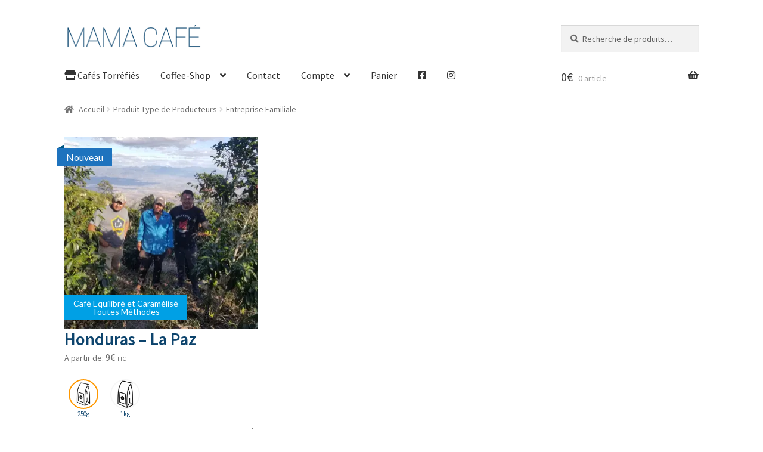

--- FILE ---
content_type: text/html; charset=UTF-8
request_url: https://mamacafe.fr/type_producteurs/entreprise-familiale/
body_size: 16470
content:
<!doctype html>
<html lang="fr-FR">
<head>
<meta charset="UTF-8">
<meta name="viewport" content="width=device-width, initial-scale=1">
<link rel="profile" href="http://gmpg.org/xfn/11">
<link rel="pingback" href="https://mamacafe.fr/xmlrpc.php">

<title>Entreprise Familiale &#8211; MAMA CAFÉ</title>
<meta name='robots' content='max-image-preview:large' />
	<style>img:is([sizes="auto" i], [sizes^="auto," i]) { contain-intrinsic-size: 3000px 1500px }</style>
	<!-- Jetpack Site Verification Tags -->
<meta name="google-site-verification" content="Gjh4EFmBiy6sppbGRCSuktRRpep7tWyuWrOmpgnuDvA" />
<script>window._wca = window._wca || [];</script>
<link rel='dns-prefetch' href='//stats.wp.com' />
<link rel='dns-prefetch' href='//fonts.googleapis.com' />
<link rel='dns-prefetch' href='//use.fontawesome.com' />
<link rel='preconnect' href='//c0.wp.com' />
<link rel='preconnect' href='//i0.wp.com' />
<link rel="alternate" type="application/rss+xml" title="MAMA CAFÉ &raquo; Flux" href="https://mamacafe.fr/feed/" />
<link rel="alternate" type="application/rss+xml" title="MAMA CAFÉ &raquo; Flux des commentaires" href="https://mamacafe.fr/comments/feed/" />
<link rel="alternate" type="application/rss+xml" title="Flux pour MAMA CAFÉ &raquo; Entreprise Familiale Type de Producteurs" href="https://mamacafe.fr/type_producteurs/entreprise-familiale/feed/" />
<script>
window._wpemojiSettings = {"baseUrl":"https:\/\/s.w.org\/images\/core\/emoji\/16.0.1\/72x72\/","ext":".png","svgUrl":"https:\/\/s.w.org\/images\/core\/emoji\/16.0.1\/svg\/","svgExt":".svg","source":{"concatemoji":"https:\/\/mamacafe.fr\/wp-includes\/js\/wp-emoji-release.min.js?ver=6.8.3"}};
/*! This file is auto-generated */
!function(s,n){var o,i,e;function c(e){try{var t={supportTests:e,timestamp:(new Date).valueOf()};sessionStorage.setItem(o,JSON.stringify(t))}catch(e){}}function p(e,t,n){e.clearRect(0,0,e.canvas.width,e.canvas.height),e.fillText(t,0,0);var t=new Uint32Array(e.getImageData(0,0,e.canvas.width,e.canvas.height).data),a=(e.clearRect(0,0,e.canvas.width,e.canvas.height),e.fillText(n,0,0),new Uint32Array(e.getImageData(0,0,e.canvas.width,e.canvas.height).data));return t.every(function(e,t){return e===a[t]})}function u(e,t){e.clearRect(0,0,e.canvas.width,e.canvas.height),e.fillText(t,0,0);for(var n=e.getImageData(16,16,1,1),a=0;a<n.data.length;a++)if(0!==n.data[a])return!1;return!0}function f(e,t,n,a){switch(t){case"flag":return n(e,"\ud83c\udff3\ufe0f\u200d\u26a7\ufe0f","\ud83c\udff3\ufe0f\u200b\u26a7\ufe0f")?!1:!n(e,"\ud83c\udde8\ud83c\uddf6","\ud83c\udde8\u200b\ud83c\uddf6")&&!n(e,"\ud83c\udff4\udb40\udc67\udb40\udc62\udb40\udc65\udb40\udc6e\udb40\udc67\udb40\udc7f","\ud83c\udff4\u200b\udb40\udc67\u200b\udb40\udc62\u200b\udb40\udc65\u200b\udb40\udc6e\u200b\udb40\udc67\u200b\udb40\udc7f");case"emoji":return!a(e,"\ud83e\udedf")}return!1}function g(e,t,n,a){var r="undefined"!=typeof WorkerGlobalScope&&self instanceof WorkerGlobalScope?new OffscreenCanvas(300,150):s.createElement("canvas"),o=r.getContext("2d",{willReadFrequently:!0}),i=(o.textBaseline="top",o.font="600 32px Arial",{});return e.forEach(function(e){i[e]=t(o,e,n,a)}),i}function t(e){var t=s.createElement("script");t.src=e,t.defer=!0,s.head.appendChild(t)}"undefined"!=typeof Promise&&(o="wpEmojiSettingsSupports",i=["flag","emoji"],n.supports={everything:!0,everythingExceptFlag:!0},e=new Promise(function(e){s.addEventListener("DOMContentLoaded",e,{once:!0})}),new Promise(function(t){var n=function(){try{var e=JSON.parse(sessionStorage.getItem(o));if("object"==typeof e&&"number"==typeof e.timestamp&&(new Date).valueOf()<e.timestamp+604800&&"object"==typeof e.supportTests)return e.supportTests}catch(e){}return null}();if(!n){if("undefined"!=typeof Worker&&"undefined"!=typeof OffscreenCanvas&&"undefined"!=typeof URL&&URL.createObjectURL&&"undefined"!=typeof Blob)try{var e="postMessage("+g.toString()+"("+[JSON.stringify(i),f.toString(),p.toString(),u.toString()].join(",")+"));",a=new Blob([e],{type:"text/javascript"}),r=new Worker(URL.createObjectURL(a),{name:"wpTestEmojiSupports"});return void(r.onmessage=function(e){c(n=e.data),r.terminate(),t(n)})}catch(e){}c(n=g(i,f,p,u))}t(n)}).then(function(e){for(var t in e)n.supports[t]=e[t],n.supports.everything=n.supports.everything&&n.supports[t],"flag"!==t&&(n.supports.everythingExceptFlag=n.supports.everythingExceptFlag&&n.supports[t]);n.supports.everythingExceptFlag=n.supports.everythingExceptFlag&&!n.supports.flag,n.DOMReady=!1,n.readyCallback=function(){n.DOMReady=!0}}).then(function(){return e}).then(function(){var e;n.supports.everything||(n.readyCallback(),(e=n.source||{}).concatemoji?t(e.concatemoji):e.wpemoji&&e.twemoji&&(t(e.twemoji),t(e.wpemoji)))}))}((window,document),window._wpemojiSettings);
</script>
<style id='wp-emoji-styles-inline-css'>

	img.wp-smiley, img.emoji {
		display: inline !important;
		border: none !important;
		box-shadow: none !important;
		height: 1em !important;
		width: 1em !important;
		margin: 0 0.07em !important;
		vertical-align: -0.1em !important;
		background: none !important;
		padding: 0 !important;
	}
</style>
<link rel='stylesheet' id='wp-block-library-css' href='https://c0.wp.com/c/6.8.3/wp-includes/css/dist/block-library/style.min.css' media='all' />
<style id='wp-block-library-theme-inline-css'>
.wp-block-audio :where(figcaption){color:#555;font-size:13px;text-align:center}.is-dark-theme .wp-block-audio :where(figcaption){color:#ffffffa6}.wp-block-audio{margin:0 0 1em}.wp-block-code{border:1px solid #ccc;border-radius:4px;font-family:Menlo,Consolas,monaco,monospace;padding:.8em 1em}.wp-block-embed :where(figcaption){color:#555;font-size:13px;text-align:center}.is-dark-theme .wp-block-embed :where(figcaption){color:#ffffffa6}.wp-block-embed{margin:0 0 1em}.blocks-gallery-caption{color:#555;font-size:13px;text-align:center}.is-dark-theme .blocks-gallery-caption{color:#ffffffa6}:root :where(.wp-block-image figcaption){color:#555;font-size:13px;text-align:center}.is-dark-theme :root :where(.wp-block-image figcaption){color:#ffffffa6}.wp-block-image{margin:0 0 1em}.wp-block-pullquote{border-bottom:4px solid;border-top:4px solid;color:currentColor;margin-bottom:1.75em}.wp-block-pullquote cite,.wp-block-pullquote footer,.wp-block-pullquote__citation{color:currentColor;font-size:.8125em;font-style:normal;text-transform:uppercase}.wp-block-quote{border-left:.25em solid;margin:0 0 1.75em;padding-left:1em}.wp-block-quote cite,.wp-block-quote footer{color:currentColor;font-size:.8125em;font-style:normal;position:relative}.wp-block-quote:where(.has-text-align-right){border-left:none;border-right:.25em solid;padding-left:0;padding-right:1em}.wp-block-quote:where(.has-text-align-center){border:none;padding-left:0}.wp-block-quote.is-large,.wp-block-quote.is-style-large,.wp-block-quote:where(.is-style-plain){border:none}.wp-block-search .wp-block-search__label{font-weight:700}.wp-block-search__button{border:1px solid #ccc;padding:.375em .625em}:where(.wp-block-group.has-background){padding:1.25em 2.375em}.wp-block-separator.has-css-opacity{opacity:.4}.wp-block-separator{border:none;border-bottom:2px solid;margin-left:auto;margin-right:auto}.wp-block-separator.has-alpha-channel-opacity{opacity:1}.wp-block-separator:not(.is-style-wide):not(.is-style-dots){width:100px}.wp-block-separator.has-background:not(.is-style-dots){border-bottom:none;height:1px}.wp-block-separator.has-background:not(.is-style-wide):not(.is-style-dots){height:2px}.wp-block-table{margin:0 0 1em}.wp-block-table td,.wp-block-table th{word-break:normal}.wp-block-table :where(figcaption){color:#555;font-size:13px;text-align:center}.is-dark-theme .wp-block-table :where(figcaption){color:#ffffffa6}.wp-block-video :where(figcaption){color:#555;font-size:13px;text-align:center}.is-dark-theme .wp-block-video :where(figcaption){color:#ffffffa6}.wp-block-video{margin:0 0 1em}:root :where(.wp-block-template-part.has-background){margin-bottom:0;margin-top:0;padding:1.25em 2.375em}
</style>
<style id='classic-theme-styles-inline-css'>
/*! This file is auto-generated */
.wp-block-button__link{color:#fff;background-color:#32373c;border-radius:9999px;box-shadow:none;text-decoration:none;padding:calc(.667em + 2px) calc(1.333em + 2px);font-size:1.125em}.wp-block-file__button{background:#32373c;color:#fff;text-decoration:none}
</style>
<link rel='stylesheet' id='mediaelement-css' href='https://c0.wp.com/c/6.8.3/wp-includes/js/mediaelement/mediaelementplayer-legacy.min.css' media='all' />
<link rel='stylesheet' id='wp-mediaelement-css' href='https://c0.wp.com/c/6.8.3/wp-includes/js/mediaelement/wp-mediaelement.min.css' media='all' />
<style id='jetpack-sharing-buttons-style-inline-css'>
.jetpack-sharing-buttons__services-list{display:flex;flex-direction:row;flex-wrap:wrap;gap:0;list-style-type:none;margin:5px;padding:0}.jetpack-sharing-buttons__services-list.has-small-icon-size{font-size:12px}.jetpack-sharing-buttons__services-list.has-normal-icon-size{font-size:16px}.jetpack-sharing-buttons__services-list.has-large-icon-size{font-size:24px}.jetpack-sharing-buttons__services-list.has-huge-icon-size{font-size:36px}@media print{.jetpack-sharing-buttons__services-list{display:none!important}}.editor-styles-wrapper .wp-block-jetpack-sharing-buttons{gap:0;padding-inline-start:0}ul.jetpack-sharing-buttons__services-list.has-background{padding:1.25em 2.375em}
</style>
<link rel='stylesheet' id='storefront-gutenberg-blocks-css' href='https://mamacafe.fr/wp-content/themes/storefront/assets/css/base/gutenberg-blocks.css?ver=4.6.1' media='all' />
<style id='storefront-gutenberg-blocks-inline-css'>

				.wp-block-button__link:not(.has-text-color) {
					color: #333333;
				}

				.wp-block-button__link:not(.has-text-color):hover,
				.wp-block-button__link:not(.has-text-color):focus,
				.wp-block-button__link:not(.has-text-color):active {
					color: #333333;
				}

				.wp-block-button__link:not(.has-background) {
					background-color: #eeeeee;
				}

				.wp-block-button__link:not(.has-background):hover,
				.wp-block-button__link:not(.has-background):focus,
				.wp-block-button__link:not(.has-background):active {
					border-color: #d5d5d5;
					background-color: #d5d5d5;
				}

				.wc-block-grid__products .wc-block-grid__product .wp-block-button__link {
					background-color: #eeeeee;
					border-color: #eeeeee;
					color: #333333;
				}

				.wp-block-quote footer,
				.wp-block-quote cite,
				.wp-block-quote__citation {
					color: #6d6d6d;
				}

				.wp-block-pullquote cite,
				.wp-block-pullquote footer,
				.wp-block-pullquote__citation {
					color: #6d6d6d;
				}

				.wp-block-image figcaption {
					color: #6d6d6d;
				}

				.wp-block-separator.is-style-dots::before {
					color: #0d446d;
				}

				.wp-block-file a.wp-block-file__button {
					color: #333333;
					background-color: #eeeeee;
					border-color: #eeeeee;
				}

				.wp-block-file a.wp-block-file__button:hover,
				.wp-block-file a.wp-block-file__button:focus,
				.wp-block-file a.wp-block-file__button:active {
					color: #333333;
					background-color: #d5d5d5;
				}

				.wp-block-code,
				.wp-block-preformatted pre {
					color: #6d6d6d;
				}

				.wp-block-table:not( .has-background ):not( .is-style-stripes ) tbody tr:nth-child(2n) td {
					background-color: #fdfdfd;
				}

				.wp-block-cover .wp-block-cover__inner-container h1:not(.has-text-color),
				.wp-block-cover .wp-block-cover__inner-container h2:not(.has-text-color),
				.wp-block-cover .wp-block-cover__inner-container h3:not(.has-text-color),
				.wp-block-cover .wp-block-cover__inner-container h4:not(.has-text-color),
				.wp-block-cover .wp-block-cover__inner-container h5:not(.has-text-color),
				.wp-block-cover .wp-block-cover__inner-container h6:not(.has-text-color) {
					color: #0d446d;
				}

				.wc-block-components-price-slider__range-input-progress,
				.rtl .wc-block-components-price-slider__range-input-progress {
					--range-color: #0d446d;
				}

				/* Target only IE11 */
				@media all and (-ms-high-contrast: none), (-ms-high-contrast: active) {
					.wc-block-components-price-slider__range-input-progress {
						background: #0d446d;
					}
				}

				.wc-block-components-button:not(.is-link) {
					background-color: #0d446d;
					color: #ffffff;
				}

				.wc-block-components-button:not(.is-link):hover,
				.wc-block-components-button:not(.is-link):focus,
				.wc-block-components-button:not(.is-link):active {
					background-color: #002b54;
					color: #ffffff;
				}

				.wc-block-components-button:not(.is-link):disabled {
					background-color: #0d446d;
					color: #ffffff;
				}

				.wc-block-cart__submit-container {
					background-color: #ffffff;
				}

				.wc-block-cart__submit-container::before {
					color: rgba(220,220,220,0.5);
				}

				.wc-block-components-order-summary-item__quantity {
					background-color: #ffffff;
					border-color: #6d6d6d;
					box-shadow: 0 0 0 2px #ffffff;
					color: #6d6d6d;
				}
			
</style>
<style id='font-awesome-svg-styles-default-inline-css'>
.svg-inline--fa {
  display: inline-block;
  height: 1em;
  overflow: visible;
  vertical-align: -.125em;
}
</style>
<link rel='stylesheet' id='font-awesome-svg-styles-css' href='https://mamacafe.fr/wp-content/uploads/font-awesome/v5.13.0/css/svg-with-js.css' media='all' />
<style id='font-awesome-svg-styles-inline-css'>
   .wp-block-font-awesome-icon svg::before,
   .wp-rich-text-font-awesome-icon svg::before {content: unset;}
</style>
<style id='global-styles-inline-css'>
:root{--wp--preset--aspect-ratio--square: 1;--wp--preset--aspect-ratio--4-3: 4/3;--wp--preset--aspect-ratio--3-4: 3/4;--wp--preset--aspect-ratio--3-2: 3/2;--wp--preset--aspect-ratio--2-3: 2/3;--wp--preset--aspect-ratio--16-9: 16/9;--wp--preset--aspect-ratio--9-16: 9/16;--wp--preset--color--black: #000000;--wp--preset--color--cyan-bluish-gray: #abb8c3;--wp--preset--color--white: #ffffff;--wp--preset--color--pale-pink: #f78da7;--wp--preset--color--vivid-red: #cf2e2e;--wp--preset--color--luminous-vivid-orange: #ff6900;--wp--preset--color--luminous-vivid-amber: #fcb900;--wp--preset--color--light-green-cyan: #7bdcb5;--wp--preset--color--vivid-green-cyan: #00d084;--wp--preset--color--pale-cyan-blue: #8ed1fc;--wp--preset--color--vivid-cyan-blue: #0693e3;--wp--preset--color--vivid-purple: #9b51e0;--wp--preset--gradient--vivid-cyan-blue-to-vivid-purple: linear-gradient(135deg,rgba(6,147,227,1) 0%,rgb(155,81,224) 100%);--wp--preset--gradient--light-green-cyan-to-vivid-green-cyan: linear-gradient(135deg,rgb(122,220,180) 0%,rgb(0,208,130) 100%);--wp--preset--gradient--luminous-vivid-amber-to-luminous-vivid-orange: linear-gradient(135deg,rgba(252,185,0,1) 0%,rgba(255,105,0,1) 100%);--wp--preset--gradient--luminous-vivid-orange-to-vivid-red: linear-gradient(135deg,rgba(255,105,0,1) 0%,rgb(207,46,46) 100%);--wp--preset--gradient--very-light-gray-to-cyan-bluish-gray: linear-gradient(135deg,rgb(238,238,238) 0%,rgb(169,184,195) 100%);--wp--preset--gradient--cool-to-warm-spectrum: linear-gradient(135deg,rgb(74,234,220) 0%,rgb(151,120,209) 20%,rgb(207,42,186) 40%,rgb(238,44,130) 60%,rgb(251,105,98) 80%,rgb(254,248,76) 100%);--wp--preset--gradient--blush-light-purple: linear-gradient(135deg,rgb(255,206,236) 0%,rgb(152,150,240) 100%);--wp--preset--gradient--blush-bordeaux: linear-gradient(135deg,rgb(254,205,165) 0%,rgb(254,45,45) 50%,rgb(107,0,62) 100%);--wp--preset--gradient--luminous-dusk: linear-gradient(135deg,rgb(255,203,112) 0%,rgb(199,81,192) 50%,rgb(65,88,208) 100%);--wp--preset--gradient--pale-ocean: linear-gradient(135deg,rgb(255,245,203) 0%,rgb(182,227,212) 50%,rgb(51,167,181) 100%);--wp--preset--gradient--electric-grass: linear-gradient(135deg,rgb(202,248,128) 0%,rgb(113,206,126) 100%);--wp--preset--gradient--midnight: linear-gradient(135deg,rgb(2,3,129) 0%,rgb(40,116,252) 100%);--wp--preset--font-size--small: 14px;--wp--preset--font-size--medium: 23px;--wp--preset--font-size--large: 26px;--wp--preset--font-size--x-large: 42px;--wp--preset--font-size--normal: 16px;--wp--preset--font-size--huge: 37px;--wp--preset--spacing--20: 0.44rem;--wp--preset--spacing--30: 0.67rem;--wp--preset--spacing--40: 1rem;--wp--preset--spacing--50: 1.5rem;--wp--preset--spacing--60: 2.25rem;--wp--preset--spacing--70: 3.38rem;--wp--preset--spacing--80: 5.06rem;--wp--preset--shadow--natural: 6px 6px 9px rgba(0, 0, 0, 0.2);--wp--preset--shadow--deep: 12px 12px 50px rgba(0, 0, 0, 0.4);--wp--preset--shadow--sharp: 6px 6px 0px rgba(0, 0, 0, 0.2);--wp--preset--shadow--outlined: 6px 6px 0px -3px rgba(255, 255, 255, 1), 6px 6px rgba(0, 0, 0, 1);--wp--preset--shadow--crisp: 6px 6px 0px rgba(0, 0, 0, 1);}:root :where(.is-layout-flow) > :first-child{margin-block-start: 0;}:root :where(.is-layout-flow) > :last-child{margin-block-end: 0;}:root :where(.is-layout-flow) > *{margin-block-start: 24px;margin-block-end: 0;}:root :where(.is-layout-constrained) > :first-child{margin-block-start: 0;}:root :where(.is-layout-constrained) > :last-child{margin-block-end: 0;}:root :where(.is-layout-constrained) > *{margin-block-start: 24px;margin-block-end: 0;}:root :where(.is-layout-flex){gap: 24px;}:root :where(.is-layout-grid){gap: 24px;}body .is-layout-flex{display: flex;}.is-layout-flex{flex-wrap: wrap;align-items: center;}.is-layout-flex > :is(*, div){margin: 0;}body .is-layout-grid{display: grid;}.is-layout-grid > :is(*, div){margin: 0;}.has-black-color{color: var(--wp--preset--color--black) !important;}.has-cyan-bluish-gray-color{color: var(--wp--preset--color--cyan-bluish-gray) !important;}.has-white-color{color: var(--wp--preset--color--white) !important;}.has-pale-pink-color{color: var(--wp--preset--color--pale-pink) !important;}.has-vivid-red-color{color: var(--wp--preset--color--vivid-red) !important;}.has-luminous-vivid-orange-color{color: var(--wp--preset--color--luminous-vivid-orange) !important;}.has-luminous-vivid-amber-color{color: var(--wp--preset--color--luminous-vivid-amber) !important;}.has-light-green-cyan-color{color: var(--wp--preset--color--light-green-cyan) !important;}.has-vivid-green-cyan-color{color: var(--wp--preset--color--vivid-green-cyan) !important;}.has-pale-cyan-blue-color{color: var(--wp--preset--color--pale-cyan-blue) !important;}.has-vivid-cyan-blue-color{color: var(--wp--preset--color--vivid-cyan-blue) !important;}.has-vivid-purple-color{color: var(--wp--preset--color--vivid-purple) !important;}.has-black-background-color{background-color: var(--wp--preset--color--black) !important;}.has-cyan-bluish-gray-background-color{background-color: var(--wp--preset--color--cyan-bluish-gray) !important;}.has-white-background-color{background-color: var(--wp--preset--color--white) !important;}.has-pale-pink-background-color{background-color: var(--wp--preset--color--pale-pink) !important;}.has-vivid-red-background-color{background-color: var(--wp--preset--color--vivid-red) !important;}.has-luminous-vivid-orange-background-color{background-color: var(--wp--preset--color--luminous-vivid-orange) !important;}.has-luminous-vivid-amber-background-color{background-color: var(--wp--preset--color--luminous-vivid-amber) !important;}.has-light-green-cyan-background-color{background-color: var(--wp--preset--color--light-green-cyan) !important;}.has-vivid-green-cyan-background-color{background-color: var(--wp--preset--color--vivid-green-cyan) !important;}.has-pale-cyan-blue-background-color{background-color: var(--wp--preset--color--pale-cyan-blue) !important;}.has-vivid-cyan-blue-background-color{background-color: var(--wp--preset--color--vivid-cyan-blue) !important;}.has-vivid-purple-background-color{background-color: var(--wp--preset--color--vivid-purple) !important;}.has-black-border-color{border-color: var(--wp--preset--color--black) !important;}.has-cyan-bluish-gray-border-color{border-color: var(--wp--preset--color--cyan-bluish-gray) !important;}.has-white-border-color{border-color: var(--wp--preset--color--white) !important;}.has-pale-pink-border-color{border-color: var(--wp--preset--color--pale-pink) !important;}.has-vivid-red-border-color{border-color: var(--wp--preset--color--vivid-red) !important;}.has-luminous-vivid-orange-border-color{border-color: var(--wp--preset--color--luminous-vivid-orange) !important;}.has-luminous-vivid-amber-border-color{border-color: var(--wp--preset--color--luminous-vivid-amber) !important;}.has-light-green-cyan-border-color{border-color: var(--wp--preset--color--light-green-cyan) !important;}.has-vivid-green-cyan-border-color{border-color: var(--wp--preset--color--vivid-green-cyan) !important;}.has-pale-cyan-blue-border-color{border-color: var(--wp--preset--color--pale-cyan-blue) !important;}.has-vivid-cyan-blue-border-color{border-color: var(--wp--preset--color--vivid-cyan-blue) !important;}.has-vivid-purple-border-color{border-color: var(--wp--preset--color--vivid-purple) !important;}.has-vivid-cyan-blue-to-vivid-purple-gradient-background{background: var(--wp--preset--gradient--vivid-cyan-blue-to-vivid-purple) !important;}.has-light-green-cyan-to-vivid-green-cyan-gradient-background{background: var(--wp--preset--gradient--light-green-cyan-to-vivid-green-cyan) !important;}.has-luminous-vivid-amber-to-luminous-vivid-orange-gradient-background{background: var(--wp--preset--gradient--luminous-vivid-amber-to-luminous-vivid-orange) !important;}.has-luminous-vivid-orange-to-vivid-red-gradient-background{background: var(--wp--preset--gradient--luminous-vivid-orange-to-vivid-red) !important;}.has-very-light-gray-to-cyan-bluish-gray-gradient-background{background: var(--wp--preset--gradient--very-light-gray-to-cyan-bluish-gray) !important;}.has-cool-to-warm-spectrum-gradient-background{background: var(--wp--preset--gradient--cool-to-warm-spectrum) !important;}.has-blush-light-purple-gradient-background{background: var(--wp--preset--gradient--blush-light-purple) !important;}.has-blush-bordeaux-gradient-background{background: var(--wp--preset--gradient--blush-bordeaux) !important;}.has-luminous-dusk-gradient-background{background: var(--wp--preset--gradient--luminous-dusk) !important;}.has-pale-ocean-gradient-background{background: var(--wp--preset--gradient--pale-ocean) !important;}.has-electric-grass-gradient-background{background: var(--wp--preset--gradient--electric-grass) !important;}.has-midnight-gradient-background{background: var(--wp--preset--gradient--midnight) !important;}.has-small-font-size{font-size: var(--wp--preset--font-size--small) !important;}.has-medium-font-size{font-size: var(--wp--preset--font-size--medium) !important;}.has-large-font-size{font-size: var(--wp--preset--font-size--large) !important;}.has-x-large-font-size{font-size: var(--wp--preset--font-size--x-large) !important;}
:root :where(.wp-block-pullquote){font-size: 1.5em;line-height: 1.6;}
</style>
<link rel='stylesheet' id='wobd-font-css' href='//fonts.googleapis.com/css?family=Lato%3A300%2C400%2C700%2C900%7CMontserrat&#038;ver=6.8.3' media='all' />
<link rel='stylesheet' id='wobd-fontawesome-style-css' href='https://mamacafe.fr/wp-content/plugins/woo-badge-designer/css//font-awesome.min.css?ver=4.0.0' media='all' />
<link rel='stylesheet' id='wobd-fontawesome1-style-css' href='https://mamacafe.fr/wp-content/plugins/woo-badge-designer/css//fontawesome.css?ver=4.0.0' media='all' />
<link rel='stylesheet' id='wobd-fa-brands-style-css' href='https://mamacafe.fr/wp-content/plugins/woo-badge-designer/css//fa-brands.css?ver=4.0.0' media='all' />
<link rel='stylesheet' id='wobd-fa-regular-style-css' href='https://mamacafe.fr/wp-content/plugins/woo-badge-designer/css//fa-regular.css?ver=4.0.0' media='all' />
<link rel='stylesheet' id='wobd-fa-solid-style-css' href='https://mamacafe.fr/wp-content/plugins/woo-badge-designer/css//fa-solid.css?ver=4.0.0' media='all' />
<link rel='stylesheet' id='wobd-tooltip-style-css' href='https://mamacafe.fr/wp-content/plugins/woo-badge-designer/css/tooltipster.bundle.css?ver=4.0.0' media='all' />
<link rel='stylesheet' id='elegant-icons-css' href='https://mamacafe.fr/wp-content/plugins/woo-badge-designer/css//elegant-icons.css?ver=4.0.0' media='all' />
<link rel='stylesheet' id='linear-style-css' href='https://mamacafe.fr/wp-content/plugins/woo-badge-designer/css//linear-style.css?ver=4.0.0' media='all' />
<link rel='stylesheet' id='wobd-frontend-style-css' href='https://mamacafe.fr/wp-content/plugins/woo-badge-designer/css/wobd-frontend.css?ver=4.0.0' media='all' />
<link rel='stylesheet' id='woocommerce-attribute-images-public-css' href='https://mamacafe.fr/wp-content/plugins/woocommerce-attribute-images/public/css/woocommerce-attribute-images-public.css?ver=1.3.3' media='all' />
<link rel='stylesheet' id='woocommerce-attribute-images-custom-css' href='https://mamacafe.fr/wp-content/plugins/woocommerce-attribute-images/public/css/woocommerce-attribute-images-custom.css?ver=1.3.3' media='all' />
<style id='woocommerce-inline-inline-css'>
.woocommerce form .form-row .required { visibility: visible; }
</style>
<link rel='stylesheet' id='storefront-style-css' href='https://mamacafe.fr/wp-content/themes/storefront/style.css?ver=4.6.1' media='all' />
<style id='storefront-style-inline-css'>

			.main-navigation ul li a,
			.site-title a,
			ul.menu li a,
			.site-branding h1 a,
			button.menu-toggle,
			button.menu-toggle:hover,
			.handheld-navigation .dropdown-toggle {
				color: #333333;
			}

			button.menu-toggle,
			button.menu-toggle:hover {
				border-color: #333333;
			}

			.main-navigation ul li a:hover,
			.main-navigation ul li:hover > a,
			.site-title a:hover,
			.site-header ul.menu li.current-menu-item > a {
				color: #747474;
			}

			table:not( .has-background ) th {
				background-color: #f8f8f8;
			}

			table:not( .has-background ) tbody td {
				background-color: #fdfdfd;
			}

			table:not( .has-background ) tbody tr:nth-child(2n) td,
			fieldset,
			fieldset legend {
				background-color: #fbfbfb;
			}

			.site-header,
			.secondary-navigation ul ul,
			.main-navigation ul.menu > li.menu-item-has-children:after,
			.secondary-navigation ul.menu ul,
			.storefront-handheld-footer-bar,
			.storefront-handheld-footer-bar ul li > a,
			.storefront-handheld-footer-bar ul li.search .site-search,
			button.menu-toggle,
			button.menu-toggle:hover {
				background-color: #ffffff;
			}

			p.site-description,
			.site-header,
			.storefront-handheld-footer-bar {
				color: #404040;
			}

			button.menu-toggle:after,
			button.menu-toggle:before,
			button.menu-toggle span:before {
				background-color: #333333;
			}

			h1, h2, h3, h4, h5, h6, .wc-block-grid__product-title {
				color: #0d446d;
			}

			.widget h1 {
				border-bottom-color: #0d446d;
			}

			body,
			.secondary-navigation a {
				color: #6d6d6d;
			}

			.widget-area .widget a,
			.hentry .entry-header .posted-on a,
			.hentry .entry-header .post-author a,
			.hentry .entry-header .post-comments a,
			.hentry .entry-header .byline a {
				color: #727272;
			}

			a {
				color: #0d446d;
			}

			a:focus,
			button:focus,
			.button.alt:focus,
			input:focus,
			textarea:focus,
			input[type="button"]:focus,
			input[type="reset"]:focus,
			input[type="submit"]:focus,
			input[type="email"]:focus,
			input[type="tel"]:focus,
			input[type="url"]:focus,
			input[type="password"]:focus,
			input[type="search"]:focus {
				outline-color: #0d446d;
			}

			button, input[type="button"], input[type="reset"], input[type="submit"], .button, .widget a.button {
				background-color: #eeeeee;
				border-color: #eeeeee;
				color: #333333;
			}

			button:hover, input[type="button"]:hover, input[type="reset"]:hover, input[type="submit"]:hover, .button:hover, .widget a.button:hover {
				background-color: #d5d5d5;
				border-color: #d5d5d5;
				color: #333333;
			}

			button.alt, input[type="button"].alt, input[type="reset"].alt, input[type="submit"].alt, .button.alt, .widget-area .widget a.button.alt {
				background-color: #0d446d;
				border-color: #0d446d;
				color: #ffffff;
			}

			button.alt:hover, input[type="button"].alt:hover, input[type="reset"].alt:hover, input[type="submit"].alt:hover, .button.alt:hover, .widget-area .widget a.button.alt:hover {
				background-color: #002b54;
				border-color: #002b54;
				color: #ffffff;
			}

			.pagination .page-numbers li .page-numbers.current {
				background-color: #e6e6e6;
				color: #636363;
			}

			#comments .comment-list .comment-content .comment-text {
				background-color: #f8f8f8;
			}

			.site-footer {
				background-color: #0d446d;
				color: #aaaaaa;
			}

			.site-footer a:not(.button):not(.components-button) {
				color: #d8d8d8;
			}

			.site-footer .storefront-handheld-footer-bar a:not(.button):not(.components-button) {
				color: #333333;
			}

			.site-footer h1, .site-footer h2, .site-footer h3, .site-footer h4, .site-footer h5, .site-footer h6, .site-footer .widget .widget-title, .site-footer .widget .widgettitle {
				color: #cccccc;
			}

			.page-template-template-homepage.has-post-thumbnail .type-page.has-post-thumbnail .entry-title {
				color: #0d446d;
			}

			.page-template-template-homepage.has-post-thumbnail .type-page.has-post-thumbnail .entry-content {
				color: #000000;
			}

			@media screen and ( min-width: 768px ) {
				.secondary-navigation ul.menu a:hover {
					color: #595959;
				}

				.secondary-navigation ul.menu a {
					color: #404040;
				}

				.main-navigation ul.menu ul.sub-menu,
				.main-navigation ul.nav-menu ul.children {
					background-color: #f0f0f0;
				}

				.site-header {
					border-bottom-color: #f0f0f0;
				}
			}
</style>
<link rel='stylesheet' id='storefront-icons-css' href='https://mamacafe.fr/wp-content/themes/storefront/assets/css/base/icons.css?ver=4.6.1' media='all' />
<link rel='stylesheet' id='storefront-fonts-css' href='https://fonts.googleapis.com/css?family=Source+Sans+Pro%3A400%2C300%2C300italic%2C400italic%2C600%2C700%2C900&#038;subset=latin%2Clatin-ext&#038;ver=4.6.1' media='all' />
<link rel='stylesheet' id='storefront-jetpack-widgets-css' href='https://mamacafe.fr/wp-content/themes/storefront/assets/css/jetpack/widgets.css?ver=4.6.1' media='all' />
<link rel='stylesheet' id='font-awesome-official-css' href='https://use.fontawesome.com/releases/v5.13.0/css/all.css' media='all' integrity="sha384-Bfad6CLCknfcloXFOyFnlgtENryhrpZCe29RTifKEixXQZ38WheV+i/6YWSzkz3V" crossorigin="anonymous" />
<link rel='stylesheet' id='storefront-woocommerce-style-css' href='https://mamacafe.fr/wp-content/themes/storefront/assets/css/woocommerce/woocommerce.css?ver=4.6.1' media='all' />
<style id='storefront-woocommerce-style-inline-css'>
@font-face {
				font-family: star;
				src: url(https://mamacafe.fr/wp-content/plugins/woocommerce/assets/fonts/star.eot);
				src:
					url(https://mamacafe.fr/wp-content/plugins/woocommerce/assets/fonts/star.eot?#iefix) format("embedded-opentype"),
					url(https://mamacafe.fr/wp-content/plugins/woocommerce/assets/fonts/star.woff) format("woff"),
					url(https://mamacafe.fr/wp-content/plugins/woocommerce/assets/fonts/star.ttf) format("truetype"),
					url(https://mamacafe.fr/wp-content/plugins/woocommerce/assets/fonts/star.svg#star) format("svg");
				font-weight: 400;
				font-style: normal;
			}
			@font-face {
				font-family: WooCommerce;
				src: url(https://mamacafe.fr/wp-content/plugins/woocommerce/assets/fonts/WooCommerce.eot);
				src:
					url(https://mamacafe.fr/wp-content/plugins/woocommerce/assets/fonts/WooCommerce.eot?#iefix) format("embedded-opentype"),
					url(https://mamacafe.fr/wp-content/plugins/woocommerce/assets/fonts/WooCommerce.woff) format("woff"),
					url(https://mamacafe.fr/wp-content/plugins/woocommerce/assets/fonts/WooCommerce.ttf) format("truetype"),
					url(https://mamacafe.fr/wp-content/plugins/woocommerce/assets/fonts/WooCommerce.svg#WooCommerce) format("svg");
				font-weight: 400;
				font-style: normal;
			}

			a.cart-contents,
			.site-header-cart .widget_shopping_cart a {
				color: #333333;
			}

			a.cart-contents:hover,
			.site-header-cart .widget_shopping_cart a:hover,
			.site-header-cart:hover > li > a {
				color: #747474;
			}

			table.cart td.product-remove,
			table.cart td.actions {
				border-top-color: #ffffff;
			}

			.storefront-handheld-footer-bar ul li.cart .count {
				background-color: #333333;
				color: #ffffff;
				border-color: #ffffff;
			}

			.woocommerce-tabs ul.tabs li.active a,
			ul.products li.product .price,
			.onsale,
			.wc-block-grid__product-onsale,
			.widget_search form:before,
			.widget_product_search form:before {
				color: #6d6d6d;
			}

			.woocommerce-breadcrumb a,
			a.woocommerce-review-link,
			.product_meta a {
				color: #727272;
			}

			.wc-block-grid__product-onsale,
			.onsale {
				border-color: #6d6d6d;
			}

			.star-rating span:before,
			.quantity .plus, .quantity .minus,
			p.stars a:hover:after,
			p.stars a:after,
			.star-rating span:before,
			#payment .payment_methods li input[type=radio]:first-child:checked+label:before {
				color: #0d446d;
			}

			.widget_price_filter .ui-slider .ui-slider-range,
			.widget_price_filter .ui-slider .ui-slider-handle {
				background-color: #0d446d;
			}

			.order_details {
				background-color: #f8f8f8;
			}

			.order_details > li {
				border-bottom: 1px dotted #e3e3e3;
			}

			.order_details:before,
			.order_details:after {
				background: -webkit-linear-gradient(transparent 0,transparent 0),-webkit-linear-gradient(135deg,#f8f8f8 33.33%,transparent 33.33%),-webkit-linear-gradient(45deg,#f8f8f8 33.33%,transparent 33.33%)
			}

			#order_review {
				background-color: #ffffff;
			}

			#payment .payment_methods > li .payment_box,
			#payment .place-order {
				background-color: #fafafa;
			}

			#payment .payment_methods > li:not(.woocommerce-notice) {
				background-color: #f5f5f5;
			}

			#payment .payment_methods > li:not(.woocommerce-notice):hover {
				background-color: #f0f0f0;
			}

			.woocommerce-pagination .page-numbers li .page-numbers.current {
				background-color: #e6e6e6;
				color: #636363;
			}

			.wc-block-grid__product-onsale,
			.onsale,
			.woocommerce-pagination .page-numbers li .page-numbers:not(.current) {
				color: #6d6d6d;
			}

			p.stars a:before,
			p.stars a:hover~a:before,
			p.stars.selected a.active~a:before {
				color: #6d6d6d;
			}

			p.stars.selected a.active:before,
			p.stars:hover a:before,
			p.stars.selected a:not(.active):before,
			p.stars.selected a.active:before {
				color: #0d446d;
			}

			.single-product div.product .woocommerce-product-gallery .woocommerce-product-gallery__trigger {
				background-color: #eeeeee;
				color: #333333;
			}

			.single-product div.product .woocommerce-product-gallery .woocommerce-product-gallery__trigger:hover {
				background-color: #d5d5d5;
				border-color: #d5d5d5;
				color: #333333;
			}

			.button.added_to_cart:focus,
			.button.wc-forward:focus {
				outline-color: #0d446d;
			}

			.added_to_cart,
			.site-header-cart .widget_shopping_cart a.button,
			.wc-block-grid__products .wc-block-grid__product .wp-block-button__link {
				background-color: #eeeeee;
				border-color: #eeeeee;
				color: #333333;
			}

			.added_to_cart:hover,
			.site-header-cart .widget_shopping_cart a.button:hover,
			.wc-block-grid__products .wc-block-grid__product .wp-block-button__link:hover {
				background-color: #d5d5d5;
				border-color: #d5d5d5;
				color: #333333;
			}

			.added_to_cart.alt, .added_to_cart, .widget a.button.checkout {
				background-color: #0d446d;
				border-color: #0d446d;
				color: #ffffff;
			}

			.added_to_cart.alt:hover, .added_to_cart:hover, .widget a.button.checkout:hover {
				background-color: #002b54;
				border-color: #002b54;
				color: #ffffff;
			}

			.button.loading {
				color: #eeeeee;
			}

			.button.loading:hover {
				background-color: #eeeeee;
			}

			.button.loading:after {
				color: #333333;
			}

			@media screen and ( min-width: 768px ) {
				.site-header-cart .widget_shopping_cart,
				.site-header .product_list_widget li .quantity {
					color: #404040;
				}

				.site-header-cart .widget_shopping_cart .buttons,
				.site-header-cart .widget_shopping_cart .total {
					background-color: #f5f5f5;
				}

				.site-header-cart .widget_shopping_cart {
					background-color: #f0f0f0;
				}
			}
				.storefront-product-pagination a {
					color: #6d6d6d;
					background-color: #ffffff;
				}
				.storefront-sticky-add-to-cart {
					color: #6d6d6d;
					background-color: #ffffff;
				}

				.storefront-sticky-add-to-cart a:not(.button) {
					color: #333333;
				}
</style>
<link rel='stylesheet' id='storefront-child-style-css' href='https://mamacafe.fr/wp-content/themes/MAMA/style.css?ver=1.0.0' media='all' />
<link rel='stylesheet' id='storefront-woocommerce-brands-style-css' href='https://mamacafe.fr/wp-content/themes/storefront/assets/css/woocommerce/extensions/brands.css?ver=4.6.1' media='all' />
<link rel='stylesheet' id='font-awesome-official-v4shim-css' href='https://use.fontawesome.com/releases/v5.13.0/css/v4-shims.css' media='all' integrity="sha384-/7iOrVBege33/9vHFYEtviVcxjUsNCqyeMnlW/Ms+PH8uRdFkKFmqf9CbVAN0Qef" crossorigin="anonymous" />
<style id='font-awesome-official-v4shim-inline-css'>
@font-face {
font-family: "FontAwesome";
font-display: block;
src: url("https://use.fontawesome.com/releases/v5.13.0/webfonts/fa-brands-400.eot"),
		url("https://use.fontawesome.com/releases/v5.13.0/webfonts/fa-brands-400.eot?#iefix") format("embedded-opentype"),
		url("https://use.fontawesome.com/releases/v5.13.0/webfonts/fa-brands-400.woff2") format("woff2"),
		url("https://use.fontawesome.com/releases/v5.13.0/webfonts/fa-brands-400.woff") format("woff"),
		url("https://use.fontawesome.com/releases/v5.13.0/webfonts/fa-brands-400.ttf") format("truetype"),
		url("https://use.fontawesome.com/releases/v5.13.0/webfonts/fa-brands-400.svg#fontawesome") format("svg");
}

@font-face {
font-family: "FontAwesome";
font-display: block;
src: url("https://use.fontawesome.com/releases/v5.13.0/webfonts/fa-solid-900.eot"),
		url("https://use.fontawesome.com/releases/v5.13.0/webfonts/fa-solid-900.eot?#iefix") format("embedded-opentype"),
		url("https://use.fontawesome.com/releases/v5.13.0/webfonts/fa-solid-900.woff2") format("woff2"),
		url("https://use.fontawesome.com/releases/v5.13.0/webfonts/fa-solid-900.woff") format("woff"),
		url("https://use.fontawesome.com/releases/v5.13.0/webfonts/fa-solid-900.ttf") format("truetype"),
		url("https://use.fontawesome.com/releases/v5.13.0/webfonts/fa-solid-900.svg#fontawesome") format("svg");
}

@font-face {
font-family: "FontAwesome";
font-display: block;
src: url("https://use.fontawesome.com/releases/v5.13.0/webfonts/fa-regular-400.eot"),
		url("https://use.fontawesome.com/releases/v5.13.0/webfonts/fa-regular-400.eot?#iefix") format("embedded-opentype"),
		url("https://use.fontawesome.com/releases/v5.13.0/webfonts/fa-regular-400.woff2") format("woff2"),
		url("https://use.fontawesome.com/releases/v5.13.0/webfonts/fa-regular-400.woff") format("woff"),
		url("https://use.fontawesome.com/releases/v5.13.0/webfonts/fa-regular-400.ttf") format("truetype"),
		url("https://use.fontawesome.com/releases/v5.13.0/webfonts/fa-regular-400.svg#fontawesome") format("svg");
unicode-range: U+F004-F005,U+F007,U+F017,U+F022,U+F024,U+F02E,U+F03E,U+F044,U+F057-F059,U+F06E,U+F070,U+F075,U+F07B-F07C,U+F080,U+F086,U+F089,U+F094,U+F09D,U+F0A0,U+F0A4-F0A7,U+F0C5,U+F0C7-F0C8,U+F0E0,U+F0EB,U+F0F3,U+F0F8,U+F0FE,U+F111,U+F118-F11A,U+F11C,U+F133,U+F144,U+F146,U+F14A,U+F14D-F14E,U+F150-F152,U+F15B-F15C,U+F164-F165,U+F185-F186,U+F191-F192,U+F1AD,U+F1C1-F1C9,U+F1CD,U+F1D8,U+F1E3,U+F1EA,U+F1F6,U+F1F9,U+F20A,U+F247-F249,U+F24D,U+F254-F25B,U+F25D,U+F267,U+F271-F274,U+F279,U+F28B,U+F28D,U+F2B5-F2B6,U+F2B9,U+F2BB,U+F2BD,U+F2C1-F2C2,U+F2D0,U+F2D2,U+F2DC,U+F2ED,U+F328,U+F358-F35B,U+F3A5,U+F3D1,U+F410,U+F4AD;
}
</style>
<script src="https://c0.wp.com/c/6.8.3/wp-includes/js/jquery/jquery.min.js" id="jquery-core-js"></script>
<script src="https://c0.wp.com/c/6.8.3/wp-includes/js/jquery/jquery-migrate.min.js" id="jquery-migrate-js"></script>
<script src="https://mamacafe.fr/wp-content/plugins/woo-badge-designer/js/tooltipster.bundle.js?ver=4.0.0" id="wobd-tooltip-script-js"></script>
<script src="https://mamacafe.fr/wp-content/plugins/woo-badge-designer/js/jquery.countdown.min.js?ver=4.0.0" id="wobd-countdown-script-js"></script>
<script id="wobd-frontend-script-js-extra">
var wobd_frontend_js_params = {"ajax_url":"https:\/\/mamacafe.fr\/wp-admin\/admin-ajax.php","ajax_nonce":"4770b63337"};
</script>
<script src="https://mamacafe.fr/wp-content/plugins/woo-badge-designer/js/wobd-frontend.js?ver=4.0.0" id="wobd-frontend-script-js"></script>
<script src="https://c0.wp.com/p/woocommerce/10.4.3/assets/js/jquery-blockui/jquery.blockUI.min.js" id="wc-jquery-blockui-js" defer data-wp-strategy="defer"></script>
<script id="wc-add-to-cart-js-extra">
var wc_add_to_cart_params = {"ajax_url":"\/wp-admin\/admin-ajax.php","wc_ajax_url":"\/?wc-ajax=%%endpoint%%","i18n_view_cart":"Voir le panier","cart_url":"https:\/\/mamacafe.fr\/panier\/","is_cart":"","cart_redirect_after_add":"no"};
</script>
<script src="https://c0.wp.com/p/woocommerce/10.4.3/assets/js/frontend/add-to-cart.min.js" id="wc-add-to-cart-js" defer data-wp-strategy="defer"></script>
<script src="https://c0.wp.com/p/woocommerce/10.4.3/assets/js/js-cookie/js.cookie.min.js" id="wc-js-cookie-js" defer data-wp-strategy="defer"></script>
<script id="woocommerce-js-extra">
var woocommerce_params = {"ajax_url":"\/wp-admin\/admin-ajax.php","wc_ajax_url":"\/?wc-ajax=%%endpoint%%","i18n_password_show":"Afficher le mot de passe","i18n_password_hide":"Masquer le mot de passe"};
</script>
<script src="https://c0.wp.com/p/woocommerce/10.4.3/assets/js/frontend/woocommerce.min.js" id="woocommerce-js" defer data-wp-strategy="defer"></script>
<script id="wc-cart-fragments-js-extra">
var wc_cart_fragments_params = {"ajax_url":"\/wp-admin\/admin-ajax.php","wc_ajax_url":"\/?wc-ajax=%%endpoint%%","cart_hash_key":"wc_cart_hash_e2f5a36a9571af8f70903d54ca78bade","fragment_name":"wc_fragments_e2f5a36a9571af8f70903d54ca78bade","request_timeout":"5000"};
</script>
<script src="https://c0.wp.com/p/woocommerce/10.4.3/assets/js/frontend/cart-fragments.min.js" id="wc-cart-fragments-js" defer data-wp-strategy="defer"></script>
<script src="https://stats.wp.com/s-202603.js" id="woocommerce-analytics-js" defer data-wp-strategy="defer"></script>
<link rel="https://api.w.org/" href="https://mamacafe.fr/wp-json/" /><link rel="EditURI" type="application/rsd+xml" title="RSD" href="https://mamacafe.fr/xmlrpc.php?rsd" />
<meta name="generator" content="WordPress 6.8.3" />
<meta name="generator" content="WooCommerce 10.4.3" />
<meta name="generator" content="Redux 4.5.10" />	<style>img#wpstats{display:none}</style>
			<noscript><style>.woocommerce-product-gallery{ opacity: 1 !important; }</style></noscript>
	<link rel="icon" href="https://i0.wp.com/mamacafe.fr/wp-content/uploads/2020/03/cropped-favico-1.png?fit=32%2C32&#038;ssl=1" sizes="32x32" />
<link rel="icon" href="https://i0.wp.com/mamacafe.fr/wp-content/uploads/2020/03/cropped-favico-1.png?fit=192%2C192&#038;ssl=1" sizes="192x192" />
<link rel="apple-touch-icon" href="https://i0.wp.com/mamacafe.fr/wp-content/uploads/2020/03/cropped-favico-1.png?fit=180%2C180&#038;ssl=1" />
<meta name="msapplication-TileImage" content="https://i0.wp.com/mamacafe.fr/wp-content/uploads/2020/03/cropped-favico-1.png?fit=270%2C270&#038;ssl=1" />
		<style id="wp-custom-css">
			.hentry.type-page .entry-header, .woocommerce-products-header {
    display: none;
}		</style>
		</head>

<body class="archive tax-pa_type_producteurs term-entreprise-familiale term-424 wp-custom-logo wp-embed-responsive wp-theme-storefront wp-child-theme-MAMA theme-storefront woocommerce woocommerce-page woocommerce-no-js storefront-full-width-content storefront-align-wide right-sidebar woocommerce-active">



<div id="page" class="hfeed site">
	
	<header id="masthead" class="site-header" role="banner" style="">

		<div class="col-full">		<a class="skip-link screen-reader-text" href="#site-navigation">Aller à la navigation</a>
		<a class="skip-link screen-reader-text" href="#content">Aller au contenu</a>
				<div class="site-branding">
			<a href="https://mamacafe.fr/" class="custom-logo-link" rel="home"><img width="234" height="43" src="https://i0.wp.com/mamacafe.fr/wp-content/uploads/2020/02/cropped-mama-cafe-logo-1569364806-2.png?fit=234%2C43&amp;ssl=1" class="custom-logo" alt="MAMA CAFÉ" decoding="async" data-attachment-id="406" data-permalink="https://mamacafe.fr/?attachment_id=406" data-orig-file="https://i0.wp.com/mamacafe.fr/wp-content/uploads/2020/02/cropped-mama-cafe-logo-1569364806-2.png?fit=234%2C43&amp;ssl=1" data-orig-size="234,43" data-comments-opened="1" data-image-meta="{&quot;aperture&quot;:&quot;0&quot;,&quot;credit&quot;:&quot;&quot;,&quot;camera&quot;:&quot;&quot;,&quot;caption&quot;:&quot;&quot;,&quot;created_timestamp&quot;:&quot;0&quot;,&quot;copyright&quot;:&quot;&quot;,&quot;focal_length&quot;:&quot;0&quot;,&quot;iso&quot;:&quot;0&quot;,&quot;shutter_speed&quot;:&quot;0&quot;,&quot;title&quot;:&quot;&quot;,&quot;orientation&quot;:&quot;0&quot;}" data-image-title="cropped-mama-cafe-logo-1569364806-2.png" data-image-description="&lt;p&gt;https://mamacafe.fr/wp-content/uploads/2020/02/cropped-mama-cafe-logo-1569364806-2.png&lt;/p&gt;
" data-image-caption="" data-medium-file="https://i0.wp.com/mamacafe.fr/wp-content/uploads/2020/02/cropped-mama-cafe-logo-1569364806-2.png?fit=234%2C43&amp;ssl=1" data-large-file="https://i0.wp.com/mamacafe.fr/wp-content/uploads/2020/02/cropped-mama-cafe-logo-1569364806-2.png?fit=234%2C43&amp;ssl=1" /></a>		</div>
					<div class="site-search">
				<div class="widget woocommerce widget_product_search"><form role="search" method="get" class="woocommerce-product-search" action="https://mamacafe.fr/">
	<label class="screen-reader-text" for="woocommerce-product-search-field-0">Recherche pour :</label>
	<input type="search" id="woocommerce-product-search-field-0" class="search-field" placeholder="Recherche de produits…" value="" name="s" />
	<button type="submit" value="Recherche" class="">Recherche</button>
	<input type="hidden" name="post_type" value="product" />
</form>
</div>			</div>
			</div><div class="storefront-primary-navigation"><div class="col-full">		<nav id="site-navigation" class="main-navigation" role="navigation" aria-label="Navigation principale">
		<button id="site-navigation-menu-toggle" class="menu-toggle" aria-controls="site-navigation" aria-expanded="false"><span>Menu</span></button>
			<div class="primary-navigation"><ul id="menu-top-menu" class="menu"><li id="menu-item-1797" class="menu-item menu-item-type-taxonomy menu-item-object-product_cat menu-item-1797"><a href="https://mamacafe.fr/categorie-produit/cafes-torrefies/"><i class="fas fa-store"></i>   Cafés Torréfiés</a></li>
<li id="menu-item-1549" class="menu-item menu-item-type-post_type menu-item-object-page menu-item-has-children menu-item-1549"><a href="https://mamacafe.fr/coffee-shop/">Coffee-Shop</a>
<ul class="sub-menu">
	<li id="menu-item-4071" class="menu-item menu-item-type-post_type menu-item-object-page menu-item-4071"><a href="https://mamacafe.fr/coffee-shop/">Place du Mercadial &#8211; Saint-Céré</a></li>
	<li id="menu-item-1536" class="menu-item menu-item-type-post_type menu-item-object-page menu-item-1536"><a href="https://mamacafe.fr/a-propos/">A propos</a></li>
</ul>
</li>
<li id="menu-item-1796" class="menu-item menu-item-type-post_type menu-item-object-page menu-item-1796"><a href="https://mamacafe.fr/contact/">Contact</a></li>
<li id="menu-item-1014" class="menu-item menu-item-type-post_type menu-item-object-page menu-item-has-children menu-item-1014"><a href="https://mamacafe.fr/mon-compte/">Compte</a></li>
<li id="menu-item-2264" class="menu-item menu-item-type-post_type menu-item-object-page menu-item-2264"><a href="https://mamacafe.fr/panier/">Panier</a></li>
<li id="menu-item-1906" class="menu-item menu-item-type-custom menu-item-object-custom menu-item-1906"><a href="https://www.facebook.com/mamacafe.saintcere/"><i class="fab fa-facebook-square"></i></a></li>
<li id="menu-item-1907" class="menu-item menu-item-type-custom menu-item-object-custom menu-item-1907"><a href="https://www.instagram.com/mamacafe.torrefacteur/"><i class="fab fa-instagram"></i></a></li>
</ul></div><div class="handheld-navigation"><ul id="menu-top-menu-1" class="menu"><li class="menu-item menu-item-type-taxonomy menu-item-object-product_cat menu-item-1797"><a href="https://mamacafe.fr/categorie-produit/cafes-torrefies/"><i class="fas fa-store"></i>   Cafés Torréfiés</a></li>
<li class="menu-item menu-item-type-post_type menu-item-object-page menu-item-has-children menu-item-1549"><a href="https://mamacafe.fr/coffee-shop/">Coffee-Shop</a>
<ul class="sub-menu">
	<li class="menu-item menu-item-type-post_type menu-item-object-page menu-item-4071"><a href="https://mamacafe.fr/coffee-shop/">Place du Mercadial &#8211; Saint-Céré</a></li>
	<li class="menu-item menu-item-type-post_type menu-item-object-page menu-item-1536"><a href="https://mamacafe.fr/a-propos/">A propos</a></li>
</ul>
</li>
<li class="menu-item menu-item-type-post_type menu-item-object-page menu-item-1796"><a href="https://mamacafe.fr/contact/">Contact</a></li>
<li class="menu-item menu-item-type-post_type menu-item-object-page menu-item-has-children menu-item-1014"><a href="https://mamacafe.fr/mon-compte/">Compte</a></li>
<li class="menu-item menu-item-type-post_type menu-item-object-page menu-item-2264"><a href="https://mamacafe.fr/panier/">Panier</a></li>
<li class="menu-item menu-item-type-custom menu-item-object-custom menu-item-1906"><a href="https://www.facebook.com/mamacafe.saintcere/"><i class="fab fa-facebook-square"></i></a></li>
<li class="menu-item menu-item-type-custom menu-item-object-custom menu-item-1907"><a href="https://www.instagram.com/mamacafe.torrefacteur/"><i class="fab fa-instagram"></i></a></li>
</ul></div>		</nav><!-- #site-navigation -->
				<ul id="site-header-cart" class="site-header-cart menu">
			<li class="">
							<a class="cart-contents" href="https://mamacafe.fr/panier/" title="Afficher votre panier">
								<span class="woocommerce-Price-amount amount">0<span class="woocommerce-Price-currencySymbol">&euro;</span></span> <span class="count">0 article</span>
			</a>
					</li>
			<li>
				<div class="widget woocommerce widget_shopping_cart"><div class="widget_shopping_cart_content"></div></div>			</li>
		</ul>
			</div></div>
	</header><!-- #masthead -->

	<div class="storefront-breadcrumb"><div class="col-full"><nav class="woocommerce-breadcrumb" aria-label="breadcrumbs"><a href="https://mamacafe.fr">Accueil</a><span class="breadcrumb-separator"> / </span>Produit Type de Producteurs<span class="breadcrumb-separator"> / </span>Entreprise Familiale</nav></div></div>
	<div id="content" class="site-content" tabindex="-1">
		<div class="col-full">

		<div class="woocommerce"></div>		<div id="primary" class="content-area">
			<main id="main" class="site-main" role="main">
		<header class="woocommerce-products-header">
			<h1 class="woocommerce-products-header__title page-title">Entreprise Familiale</h1>
	
	</header>
<div class="storefront-sorting"><div class="woocommerce-notices-wrapper"></div><form class="woocommerce-ordering" method="get">
		<select
		name="orderby"
		class="orderby"
					aria-label="Commande"
			>
					<option value="menu_order"  selected='selected'>Tri par défaut</option>
					<option value="popularity" >Tri par popularité</option>
					<option value="date" >Tri du plus récent au plus ancien</option>
					<option value="price" >Tri par tarif croissant</option>
					<option value="price-desc" >Tri par tarif décroissant</option>
			</select>
	<input type="hidden" name="paged" value="1" />
	</form>
<p class="woocommerce-result-count" role="alert" aria-relevant="all" >
	Voici le seul résultat</p>
</div><ul class="products columns-3">
<li class="product type-product post-5017 status-publish first instock product_cat-cafes-torrefies product_tag-amerique-centrale product_tag-cafe product_tag-cafetiere-a-piston product_tag-cafetiere-filtre product_tag-cafetiere-italienne product_tag-classique product_tag-espresso product_tag-ferme-industrielle product_tag-gamme-premium has-post-thumbnail taxable shipping-taxable purchasable product-type-variable has-default-attributes">
	<a href="https://mamacafe.fr/produit/honduras-la-paz/" class="woocommerce-LoopProduct-link woocommerce-loop-product__link"><div class="wobd-badges-wrapper">    <div class="wobd-719428283 wobd-text-bg-wrap wobd-text-template-2 wobd-badges  wobd-position-left_top" data-id="wobd_719428283"
                  >
                     <div class="wobd-text " id="wobd-badge">
            Nouveau            <div class="wobd-second-text">
                            </div>
                    </div>
            </div>
        <style>

        .wobd-719428283.wobd-icon i{
            font-size: 16px;
        }
                        .wobd-719428283.wobd-text-template-2 .wobd-icon, .wobd-719428283.wobd-text-template-2 .wobd-text,
                .wobd-719428283.wobd-text-template-2                {
                    background: #1e73be;
                    color: #ffffff;
                }
                        .wobd-719428283.wobd-text-template-2{
                font-size: 16px;
            }
                            .wobd-719428283.wobd-text-template-2.wobd-position-left_center:after, .wobd-719428283.wobd-text-template-2.wobd-position-left_top:after, .wobd-719428283.wobd-text-template-2.wobd-position-left_bottom:after {
                    border-color: transparent transparent #005682 transparent;
                }
                .wobd-719428283.wobd-text-template-2.wobd-position-right_center:after, .wobd-719428283.wobd-text-template-2.wobd-position-right_top:after, .wobd-719428283.wobd-text-template-2.wobd-position-right_bottom:after {
                    border-color: transparent transparent transparent #005682;
                }
                    </style>
        <div class="wobd-131936231 wobd-text-bg-wrap wobd-text-template-1 wobd-badges  wobd-position-left_bottom" data-id="wobd_131936231"
                  >
                     <div class="wobd-text " id="wobd-badge">
            Café Equilibré et Caramélisé            <div class="wobd-second-text">
                Toutes Méthodes            </div>
                    </div>
            </div>
        <style>

        .wobd-131936231.wobd-icon i{
            font-size: px;
        }
                        .wobd-131936231.wobd-text-template-1 .wobd-icon, .wobd-131936231.wobd-text-template-1 .wobd-text,
                .wobd-131936231.wobd-text-template-1                {
                    background: #00a0e5;
                    color: #ffffff;
                }
                        .wobd-131936231.wobd-text-template-1{
                font-size: px;
            }
                </style>
    <div class="wobd-badges-wrapper">    <div class="wobd-644597179 wobd-text-bg-wrap wobd-text-template-2 wobd-badges  wobd-position-left_top" data-id="wobd_644597179"
                  >
                     <div class="wobd-text " id="wobd-badge">
            Nouveau            <div class="wobd-second-text">
                            </div>
                    </div>
            </div>
        <style>

        .wobd-644597179.wobd-icon i{
            font-size: 16px;
        }
                        .wobd-644597179.wobd-text-template-2 .wobd-icon, .wobd-644597179.wobd-text-template-2 .wobd-text,
                .wobd-644597179.wobd-text-template-2                {
                    background: #1e73be;
                    color: #ffffff;
                }
                        .wobd-644597179.wobd-text-template-2{
                font-size: 16px;
            }
                            .wobd-644597179.wobd-text-template-2.wobd-position-left_center:after, .wobd-644597179.wobd-text-template-2.wobd-position-left_top:after, .wobd-644597179.wobd-text-template-2.wobd-position-left_bottom:after {
                    border-color: transparent transparent #005682 transparent;
                }
                .wobd-644597179.wobd-text-template-2.wobd-position-right_center:after, .wobd-644597179.wobd-text-template-2.wobd-position-right_top:after, .wobd-644597179.wobd-text-template-2.wobd-position-right_bottom:after {
                    border-color: transparent transparent transparent #005682;
                }
                    </style>
        <div class="wobd-942051355 wobd-text-bg-wrap wobd-text-template-1 wobd-badges  wobd-position-left_bottom" data-id="wobd_942051355"
                  >
                     <div class="wobd-text " id="wobd-badge">
            Café Equilibré et Caramélisé            <div class="wobd-second-text">
                Toutes Méthodes            </div>
                    </div>
            </div>
        <style>

        .wobd-942051355.wobd-icon i{
            font-size: px;
        }
                        .wobd-942051355.wobd-text-template-1 .wobd-icon, .wobd-942051355.wobd-text-template-1 .wobd-text,
                .wobd-942051355.wobd-text-template-1                {
                    background: #00a0e5;
                    color: #ffffff;
                }
                        .wobd-942051355.wobd-text-template-1{
                font-size: px;
            }
                </style>
    <img width="324" height="324" src="https://i0.wp.com/mamacafe.fr/wp-content/uploads/2025/10/472316667_626558893059334_4743753898774101143_n.jpg?resize=324%2C324&amp;ssl=1" class="attachment-woocommerce_thumbnail size-woocommerce_thumbnail" alt="Honduras - La Paz" decoding="async" fetchpriority="high" srcset="https://i0.wp.com/mamacafe.fr/wp-content/uploads/2025/10/472316667_626558893059334_4743753898774101143_n.jpg?resize=150%2C150&amp;ssl=1 150w, https://i0.wp.com/mamacafe.fr/wp-content/uploads/2025/10/472316667_626558893059334_4743753898774101143_n.jpg?resize=324%2C324&amp;ssl=1 324w, https://i0.wp.com/mamacafe.fr/wp-content/uploads/2025/10/472316667_626558893059334_4743753898774101143_n.jpg?resize=100%2C100&amp;ssl=1 100w, https://i0.wp.com/mamacafe.fr/wp-content/uploads/2025/10/472316667_626558893059334_4743753898774101143_n.jpg?zoom=2&amp;resize=324%2C324&amp;ssl=1 648w, https://i0.wp.com/mamacafe.fr/wp-content/uploads/2025/10/472316667_626558893059334_4743753898774101143_n.jpg?zoom=3&amp;resize=324%2C324&amp;ssl=1 972w" sizes="(max-width: 324px) 100vw, 324px" data-attachment-id="5020" data-permalink="https://mamacafe.fr/?attachment_id=5020" data-orig-file="https://i0.wp.com/mamacafe.fr/wp-content/uploads/2025/10/472316667_626558893059334_4743753898774101143_n.jpg?fit=1600%2C1200&amp;ssl=1" data-orig-size="1600,1200" data-comments-opened="1" data-image-meta="{&quot;aperture&quot;:&quot;0&quot;,&quot;credit&quot;:&quot;&quot;,&quot;camera&quot;:&quot;&quot;,&quot;caption&quot;:&quot;&quot;,&quot;created_timestamp&quot;:&quot;0&quot;,&quot;copyright&quot;:&quot;&quot;,&quot;focal_length&quot;:&quot;0&quot;,&quot;iso&quot;:&quot;0&quot;,&quot;shutter_speed&quot;:&quot;0&quot;,&quot;title&quot;:&quot;&quot;,&quot;orientation&quot;:&quot;0&quot;}" data-image-title="472316667_626558893059334_4743753898774101143_n" data-image-description="" data-image-caption="" data-medium-file="https://i0.wp.com/mamacafe.fr/wp-content/uploads/2025/10/472316667_626558893059334_4743753898774101143_n.jpg?fit=300%2C225&amp;ssl=1" data-large-file="https://i0.wp.com/mamacafe.fr/wp-content/uploads/2025/10/472316667_626558893059334_4743753898774101143_n.jpg?fit=980%2C735&amp;ssl=1" /></div></div><h2 class="woocommerce-loop-product__title">Honduras &#8211; La Paz</h2>
	<span class="price">A partir de: <span class="woocommerce-Price-amount amount"><bdi>9<span class="woocommerce-Price-currencySymbol">&euro;</span></bdi></span> <small class="woocommerce-price-suffix">TTC</small></span>
</a>
<form class="variations_form cart" action="https://mamacafe.fr/produit/honduras-la-paz/" method="post" enctype='multipart/form-data' data-product_id="5017" data-product_variations="[{&quot;attributes&quot;:{&quot;attribute_pa_aconditionnement&quot;:&quot;250g&quot;,&quot;attribute_pa_mouture&quot;:&quot;&quot;},&quot;availability_html&quot;:&quot;&quot;,&quot;backorders_allowed&quot;:false,&quot;dimensions&quot;:{&quot;length&quot;:&quot;&quot;,&quot;width&quot;:&quot;&quot;,&quot;height&quot;:&quot;&quot;},&quot;dimensions_html&quot;:&quot;ND&quot;,&quot;display_price&quot;:9,&quot;display_regular_price&quot;:9,&quot;image&quot;:{&quot;title&quot;:&quot;472316667_626558893059334_4743753898774101143_n&quot;,&quot;caption&quot;:&quot;&quot;,&quot;url&quot;:&quot;https:\/\/mamacafe.fr\/wp-content\/uploads\/2025\/10\/472316667_626558893059334_4743753898774101143_n.jpg&quot;,&quot;alt&quot;:&quot;472316667_626558893059334_4743753898774101143_n&quot;,&quot;src&quot;:&quot;https:\/\/i0.wp.com\/mamacafe.fr\/wp-content\/uploads\/2025\/10\/472316667_626558893059334_4743753898774101143_n.jpg?fit=416%2C312&amp;ssl=1&quot;,&quot;srcset&quot;:&quot;https:\/\/i0.wp.com\/mamacafe.fr\/wp-content\/uploads\/2025\/10\/472316667_626558893059334_4743753898774101143_n.jpg?w=1600&amp;ssl=1 1600w, https:\/\/i0.wp.com\/mamacafe.fr\/wp-content\/uploads\/2025\/10\/472316667_626558893059334_4743753898774101143_n.jpg?resize=300%2C225&amp;ssl=1 300w, https:\/\/i0.wp.com\/mamacafe.fr\/wp-content\/uploads\/2025\/10\/472316667_626558893059334_4743753898774101143_n.jpg?resize=1024%2C768&amp;ssl=1 1024w, https:\/\/i0.wp.com\/mamacafe.fr\/wp-content\/uploads\/2025\/10\/472316667_626558893059334_4743753898774101143_n.jpg?resize=768%2C576&amp;ssl=1 768w, https:\/\/i0.wp.com\/mamacafe.fr\/wp-content\/uploads\/2025\/10\/472316667_626558893059334_4743753898774101143_n.jpg?resize=1536%2C1152&amp;ssl=1 1536w, https:\/\/i0.wp.com\/mamacafe.fr\/wp-content\/uploads\/2025\/10\/472316667_626558893059334_4743753898774101143_n.jpg?resize=416%2C312&amp;ssl=1 416w&quot;,&quot;sizes&quot;:&quot;(max-width: 416px) 100vw, 416px&quot;,&quot;full_src&quot;:&quot;https:\/\/i0.wp.com\/mamacafe.fr\/wp-content\/uploads\/2025\/10\/472316667_626558893059334_4743753898774101143_n.jpg?fit=1600%2C1200&amp;ssl=1&quot;,&quot;full_src_w&quot;:1600,&quot;full_src_h&quot;:1200,&quot;gallery_thumbnail_src&quot;:&quot;https:\/\/i0.wp.com\/mamacafe.fr\/wp-content\/uploads\/2025\/10\/472316667_626558893059334_4743753898774101143_n.jpg?resize=100%2C100&amp;ssl=1&quot;,&quot;gallery_thumbnail_src_w&quot;:100,&quot;gallery_thumbnail_src_h&quot;:100,&quot;thumb_src&quot;:&quot;https:\/\/i0.wp.com\/mamacafe.fr\/wp-content\/uploads\/2025\/10\/472316667_626558893059334_4743753898774101143_n.jpg?resize=324%2C324&amp;ssl=1&quot;,&quot;thumb_src_w&quot;:324,&quot;thumb_src_h&quot;:324,&quot;src_w&quot;:416,&quot;src_h&quot;:312},&quot;image_id&quot;:5020,&quot;is_downloadable&quot;:false,&quot;is_in_stock&quot;:true,&quot;is_purchasable&quot;:true,&quot;is_sold_individually&quot;:&quot;no&quot;,&quot;is_virtual&quot;:false,&quot;max_qty&quot;:&quot;&quot;,&quot;min_qty&quot;:1,&quot;price_html&quot;:&quot;&lt;span class=\&quot;price\&quot;&gt;&lt;span class=\&quot;woocommerce-Price-amount amount\&quot;&gt;&lt;bdi&gt;9&lt;span class=\&quot;woocommerce-Price-currencySymbol\&quot;&gt;&amp;euro;&lt;\/span&gt;&lt;\/bdi&gt;&lt;\/span&gt; &lt;small class=\&quot;woocommerce-price-suffix\&quot;&gt;TTC&lt;\/small&gt;&lt;\/span&gt;&quot;,&quot;sku&quot;:&quot;2430010007948&quot;,&quot;variation_description&quot;:&quot;&quot;,&quot;variation_id&quot;:5018,&quot;variation_is_active&quot;:true,&quot;variation_is_visible&quot;:true,&quot;weight&quot;:&quot;0.265&quot;,&quot;weight_html&quot;:&quot;0.265 kg&quot;},{&quot;attributes&quot;:{&quot;attribute_pa_aconditionnement&quot;:&quot;1k&quot;,&quot;attribute_pa_mouture&quot;:&quot;&quot;},&quot;availability_html&quot;:&quot;&quot;,&quot;backorders_allowed&quot;:false,&quot;dimensions&quot;:{&quot;length&quot;:&quot;&quot;,&quot;width&quot;:&quot;&quot;,&quot;height&quot;:&quot;&quot;},&quot;dimensions_html&quot;:&quot;ND&quot;,&quot;display_price&quot;:36,&quot;display_regular_price&quot;:36,&quot;image&quot;:{&quot;title&quot;:&quot;472316667_626558893059334_4743753898774101143_n&quot;,&quot;caption&quot;:&quot;&quot;,&quot;url&quot;:&quot;https:\/\/mamacafe.fr\/wp-content\/uploads\/2025\/10\/472316667_626558893059334_4743753898774101143_n.jpg&quot;,&quot;alt&quot;:&quot;472316667_626558893059334_4743753898774101143_n&quot;,&quot;src&quot;:&quot;https:\/\/i0.wp.com\/mamacafe.fr\/wp-content\/uploads\/2025\/10\/472316667_626558893059334_4743753898774101143_n.jpg?fit=416%2C312&amp;ssl=1&quot;,&quot;srcset&quot;:&quot;https:\/\/i0.wp.com\/mamacafe.fr\/wp-content\/uploads\/2025\/10\/472316667_626558893059334_4743753898774101143_n.jpg?w=1600&amp;ssl=1 1600w, https:\/\/i0.wp.com\/mamacafe.fr\/wp-content\/uploads\/2025\/10\/472316667_626558893059334_4743753898774101143_n.jpg?resize=300%2C225&amp;ssl=1 300w, https:\/\/i0.wp.com\/mamacafe.fr\/wp-content\/uploads\/2025\/10\/472316667_626558893059334_4743753898774101143_n.jpg?resize=1024%2C768&amp;ssl=1 1024w, https:\/\/i0.wp.com\/mamacafe.fr\/wp-content\/uploads\/2025\/10\/472316667_626558893059334_4743753898774101143_n.jpg?resize=768%2C576&amp;ssl=1 768w, https:\/\/i0.wp.com\/mamacafe.fr\/wp-content\/uploads\/2025\/10\/472316667_626558893059334_4743753898774101143_n.jpg?resize=1536%2C1152&amp;ssl=1 1536w, https:\/\/i0.wp.com\/mamacafe.fr\/wp-content\/uploads\/2025\/10\/472316667_626558893059334_4743753898774101143_n.jpg?resize=416%2C312&amp;ssl=1 416w&quot;,&quot;sizes&quot;:&quot;(max-width: 416px) 100vw, 416px&quot;,&quot;full_src&quot;:&quot;https:\/\/i0.wp.com\/mamacafe.fr\/wp-content\/uploads\/2025\/10\/472316667_626558893059334_4743753898774101143_n.jpg?fit=1600%2C1200&amp;ssl=1&quot;,&quot;full_src_w&quot;:1600,&quot;full_src_h&quot;:1200,&quot;gallery_thumbnail_src&quot;:&quot;https:\/\/i0.wp.com\/mamacafe.fr\/wp-content\/uploads\/2025\/10\/472316667_626558893059334_4743753898774101143_n.jpg?resize=100%2C100&amp;ssl=1&quot;,&quot;gallery_thumbnail_src_w&quot;:100,&quot;gallery_thumbnail_src_h&quot;:100,&quot;thumb_src&quot;:&quot;https:\/\/i0.wp.com\/mamacafe.fr\/wp-content\/uploads\/2025\/10\/472316667_626558893059334_4743753898774101143_n.jpg?resize=324%2C324&amp;ssl=1&quot;,&quot;thumb_src_w&quot;:324,&quot;thumb_src_h&quot;:324,&quot;src_w&quot;:416,&quot;src_h&quot;:312},&quot;image_id&quot;:5020,&quot;is_downloadable&quot;:false,&quot;is_in_stock&quot;:true,&quot;is_purchasable&quot;:true,&quot;is_sold_individually&quot;:&quot;no&quot;,&quot;is_virtual&quot;:false,&quot;max_qty&quot;:&quot;&quot;,&quot;min_qty&quot;:1,&quot;price_html&quot;:&quot;&lt;span class=\&quot;price\&quot;&gt;&lt;span class=\&quot;woocommerce-Price-amount amount\&quot;&gt;&lt;bdi&gt;36&lt;span class=\&quot;woocommerce-Price-currencySymbol\&quot;&gt;&amp;euro;&lt;\/span&gt;&lt;\/bdi&gt;&lt;\/span&gt; &lt;small class=\&quot;woocommerce-price-suffix\&quot;&gt;TTC&lt;\/small&gt;&lt;\/span&gt;&quot;,&quot;sku&quot;:&quot;2430020007945&quot;,&quot;variation_description&quot;:&quot;&quot;,&quot;variation_id&quot;:5019,&quot;variation_is_active&quot;:true,&quot;variation_is_visible&quot;:true,&quot;weight&quot;:&quot;1.06&quot;,&quot;weight_html&quot;:&quot;1.06 kg&quot;}]">
	
			<table class="variations" cellspacing="0">
			<tbody>
									<tr>
						<td class="label"><label for="pa_aconditionnement">Conditionnement</label></td>
						<td class="value">
							<div class="woocommerce-attribute-images-variable-options"><a href="#" class="woocommerce-attribute-images-variable-option" data-attribute-value="250g" data-attribute-name="pa_aconditionnement"><div class="woocommerce-attribute-image"><img src="https://i0.wp.com/mamacafe.fr/wp-content/uploads/2021/01/small.png?resize=150%2C150&ssl=1" alt="250g"><div class="woocommerce-attribute-image-desc">250g</div></div></a> <a href="#" class="woocommerce-attribute-images-variable-option" data-attribute-value="1k" data-attribute-name="pa_aconditionnement"><div class="woocommerce-attribute-image"><img src="https://i0.wp.com/mamacafe.fr/wp-content/uploads/2021/01/big-1.png?resize=150%2C150&ssl=1" alt="1kg"><div class="woocommerce-attribute-image-desc">1kg</div></div></a><div class="clear"></div></div><div style="display: none;"><select id="pa_aconditionnement" class="" name="attribute_pa_aconditionnement" data-attribute_name="attribute_pa_aconditionnement" data-show_option_none="yes"><option value="">Conditionnement</option><option value="250g"  selected='selected'>250g</option><option value="1k" >1kg</option></select></div>						</td>
					</tr>
									<tr>
						<td class="label"><label for="pa_mouture">Mouture du Café</label></td>
						<td class="value">
							<select id="pa_mouture" class="" name="attribute_pa_mouture" data-attribute_name="attribute_pa_mouture" data-show_option_none="yes"><option value="">Mouture du Café</option><option value="en-grains"  selected='selected'>En Grains</option><option value="piston" >Piston</option><option value="chemex" >Chemex</option><option value="slow" >V60/Kalitta/Aeropress</option><option value="filtre" >Cafetière Electrique Filtre</option><option value="ita" >Cafetière Italienne</option><option value="espresso" >Espresso</option><option value="autre-mouture-a-preciser" >Autre Mouture (à préciser)</option></select>						</td>
					</tr>
							</tbody>
		</table>
				
		<div class="single_variation_wrap">
			<div class="woocommerce-variation single_variation" role="alert" aria-relevant="additions"></div><div class="woocommerce-variation-add-to-cart variations_button">
	
	<div class="quantity">
		<label class="screen-reader-text" for="quantity_696c99767fcc3">quantité de Honduras - La Paz</label>
	<input
		type="number"
				id="quantity_696c99767fcc3"
		class="input-text qty text"
		name="quantity"
		value="1"
		aria-label="Quantité de produits"
				min="1"
							step="1"
			placeholder=""
			inputmode="numeric"
			autocomplete="off"
			/>
	</div>

	<button type="submit" class="single_add_to_cart_button button alt">Ajouter au panier</button>

	
	<input type="hidden" name="add-to-cart" value="5017" />
	<input type="hidden" name="product_id" value="5017" />
	<input type="hidden" name="variation_id" class="variation_id" value="0" />
</div>
		</div>

			
	</form>

</li>
</ul>
<div class="storefront-sorting"><form class="woocommerce-ordering" method="get">
		<select
		name="orderby"
		class="orderby"
					aria-label="Commande"
			>
					<option value="menu_order"  selected='selected'>Tri par défaut</option>
					<option value="popularity" >Tri par popularité</option>
					<option value="date" >Tri du plus récent au plus ancien</option>
					<option value="price" >Tri par tarif croissant</option>
					<option value="price-desc" >Tri par tarif décroissant</option>
			</select>
	<input type="hidden" name="paged" value="1" />
	</form>
<p class="woocommerce-result-count" role="alert" aria-relevant="all" >
	Voici le seul résultat</p>
</div>			</main><!-- #main -->
		</div><!-- #primary -->

		
		</div><!-- .col-full -->
	</div><!-- #content -->

	
	<footer id="colophon" class="site-footer" role="contentinfo">
		<div class="col-full">

					<div class="site-info">
			&copy; MAMA CAFÉ 2026
							<br />
				<a class="privacy-policy-link" href="https://mamacafe.fr/mentions-legales/" rel="privacy-policy">Mentions Légales</a><span role="separator" aria-hidden="true"></span><a href="https://woocommerce.com" target="_blank" title="WooCommerce - La meilleure plateforme eCommerce pour WordPress" rel="noreferrer nofollow">Built with WooCommerce</a>.					</div><!-- .site-info -->
				<div class="storefront-handheld-footer-bar">
			<ul class="columns-3">
									<li class="my-account">
						<a href="https://mamacafe.fr/mon-compte/">Mon compte</a>					</li>
									<li class="search">
						<a href="">Recherche</a>			<div class="site-search">
				<div class="widget woocommerce widget_product_search"><form role="search" method="get" class="woocommerce-product-search" action="https://mamacafe.fr/">
	<label class="screen-reader-text" for="woocommerce-product-search-field-1">Recherche pour :</label>
	<input type="search" id="woocommerce-product-search-field-1" class="search-field" placeholder="Recherche de produits…" value="" name="s" />
	<button type="submit" value="Recherche" class="">Recherche</button>
	<input type="hidden" name="post_type" value="product" />
</form>
</div>			</div>
								</li>
									<li class="cart">
									<a class="footer-cart-contents" href="https://mamacafe.fr/panier/">Panier				<span class="count">0</span>
			</a>
							</li>
							</ul>
		</div>
		
		</div><!-- .col-full -->
	</footer><!-- #colophon -->

	
</div><!-- #page -->

<script type="speculationrules">
{"prefetch":[{"source":"document","where":{"and":[{"href_matches":"\/*"},{"not":{"href_matches":["\/wp-*.php","\/wp-admin\/*","\/wp-content\/uploads\/*","\/wp-content\/*","\/wp-content\/plugins\/*","\/wp-content\/themes\/MAMA\/*","\/wp-content\/themes\/storefront\/*","\/*\\?(.+)"]}},{"not":{"selector_matches":"a[rel~=\"nofollow\"]"}},{"not":{"selector_matches":".no-prefetch, .no-prefetch a"}}]},"eagerness":"conservative"}]}
</script>
<script type="application/ld+json">{"@context":"https://schema.org/","@type":"BreadcrumbList","itemListElement":[{"@type":"ListItem","position":1,"item":{"name":"Accueil","@id":"https://mamacafe.fr"}},{"@type":"ListItem","position":2,"item":{"name":"Produit Type de Producteurs","@id":"https://mamacafe.fr/type_producteurs/entreprise-familiale/"}},{"@type":"ListItem","position":3,"item":{"name":"Entreprise Familiale","@id":"https://mamacafe.fr/type_producteurs/entreprise-familiale/"}}]}</script>	<script>
		(function () {
			var c = document.body.className;
			c = c.replace(/woocommerce-no-js/, 'woocommerce-js');
			document.body.className = c;
		})();
	</script>
	<script type="text/template" id="tmpl-variation-template">
	<div class="woocommerce-variation-description">{{{ data.variation.variation_description }}}</div>
	<div class="woocommerce-variation-price">{{{ data.variation.price_html }}}</div>
	<div class="woocommerce-variation-availability">{{{ data.variation.availability_html }}}</div>
</script>
<script type="text/template" id="tmpl-unavailable-variation-template">
	<p role="alert">Désolé, ce produit n&rsquo;est pas disponible. Veuillez choisir une combinaison différente.</p>
</script>
<link rel='stylesheet' id='wc-stripe-blocks-checkout-style-css' href='https://mamacafe.fr/wp-content/plugins/woocommerce-gateway-stripe/build/upe-blocks.css?ver=5149cca93b0373758856' media='all' />
<link rel='stylesheet' id='wc-blocks-style-css' href='https://c0.wp.com/p/woocommerce/10.4.3/assets/client/blocks/wc-blocks.css' media='all' />
<script id="woocommerce-attribute-images-public-js-extra">
var woocommerce_attribute_images_options = {"ajax_url":"https:\/\/mamacafe.fr\/wp-admin\/admin-ajax.php","categoryVariationSwatchesImageSelector":".woo-entry-image-main","categoryVariationSwatchesLinkSelector":".woocommerce-LoopProduct-link","categoryVariationSwatchesPriceSelector":".price"};
</script>
<script src="https://mamacafe.fr/wp-content/plugins/woocommerce-attribute-images/public/js/woocommerce-attribute-images-public.js?ver=1.3.3" id="woocommerce-attribute-images-public-js"></script>
<script id="storefront-navigation-js-extra">
var storefrontScreenReaderText = {"expand":"Ouvrir le menu enfant","collapse":"Fermer le menu enfant"};
</script>
<script src="https://mamacafe.fr/wp-content/themes/storefront/assets/js/navigation.min.js?ver=4.6.1" id="storefront-navigation-js"></script>
<script src="https://c0.wp.com/c/6.8.3/wp-includes/js/dist/vendor/wp-polyfill.min.js" id="wp-polyfill-js"></script>
<script src="https://mamacafe.fr/wp-content/plugins/jetpack/jetpack_vendor/automattic/woocommerce-analytics/build/woocommerce-analytics-client.js?minify=false&amp;ver=75adc3c1e2933e2c8c6a" id="woocommerce-analytics-client-js" defer data-wp-strategy="defer"></script>
<script src="https://c0.wp.com/p/woocommerce/10.4.3/assets/js/sourcebuster/sourcebuster.min.js" id="sourcebuster-js-js"></script>
<script id="wc-order-attribution-js-extra">
var wc_order_attribution = {"params":{"lifetime":1.0e-5,"session":30,"base64":false,"ajaxurl":"https:\/\/mamacafe.fr\/wp-admin\/admin-ajax.php","prefix":"wc_order_attribution_","allowTracking":true},"fields":{"source_type":"current.typ","referrer":"current_add.rf","utm_campaign":"current.cmp","utm_source":"current.src","utm_medium":"current.mdm","utm_content":"current.cnt","utm_id":"current.id","utm_term":"current.trm","utm_source_platform":"current.plt","utm_creative_format":"current.fmt","utm_marketing_tactic":"current.tct","session_entry":"current_add.ep","session_start_time":"current_add.fd","session_pages":"session.pgs","session_count":"udata.vst","user_agent":"udata.uag"}};
</script>
<script src="https://c0.wp.com/p/woocommerce/10.4.3/assets/js/frontend/order-attribution.min.js" id="wc-order-attribution-js"></script>
<script src="https://mamacafe.fr/wp-content/themes/storefront/assets/js/woocommerce/header-cart.min.js?ver=4.6.1" id="storefront-header-cart-js"></script>
<script src="https://mamacafe.fr/wp-content/themes/storefront/assets/js/footer.min.js?ver=4.6.1" id="storefront-handheld-footer-bar-js"></script>
<script src="https://mamacafe.fr/wp-content/themes/storefront/assets/js/woocommerce/extensions/brands.min.js?ver=4.6.1" id="storefront-woocommerce-brands-js"></script>
<script id="jetpack-stats-js-before">
_stq = window._stq || [];
_stq.push([ "view", {"v":"ext","blog":"174527449","post":"0","tz":"1","srv":"mamacafe.fr","arch_tax_pa_type_producteurs":"entreprise-familiale","arch_results":"1","j":"1:15.4"} ]);
_stq.push([ "clickTrackerInit", "174527449", "0" ]);
</script>
<script src="https://stats.wp.com/e-202603.js" id="jetpack-stats-js" defer data-wp-strategy="defer"></script>
<script src="https://c0.wp.com/c/6.8.3/wp-includes/js/underscore.min.js" id="underscore-js"></script>
<script id="wp-util-js-extra">
var _wpUtilSettings = {"ajax":{"url":"\/wp-admin\/admin-ajax.php"}};
</script>
<script src="https://c0.wp.com/c/6.8.3/wp-includes/js/wp-util.min.js" id="wp-util-js"></script>
<script id="wc-add-to-cart-variation-js-extra">
var wc_add_to_cart_variation_params = {"wc_ajax_url":"\/?wc-ajax=%%endpoint%%","i18n_no_matching_variations_text":"D\u00e9sol\u00e9, aucun produit ne r\u00e9pond \u00e0 vos crit\u00e8res. Veuillez choisir une combinaison diff\u00e9rente.","i18n_make_a_selection_text":"Veuillez s\u00e9lectionner des options du produit avant de l\u2019ajouter \u00e0 votre panier.","i18n_unavailable_text":"D\u00e9sol\u00e9, ce produit n\u2019est pas disponible. Veuillez choisir une combinaison diff\u00e9rente.","i18n_reset_alert_text":"Votre s\u00e9lection a \u00e9t\u00e9 r\u00e9initialis\u00e9e. Veuillez s\u00e9lectionner des options du produit avant de l\u2019ajouter \u00e0 votre panier."};
</script>
<script src="https://c0.wp.com/p/woocommerce/10.4.3/assets/js/frontend/add-to-cart-variation.min.js" id="wc-add-to-cart-variation-js" defer data-wp-strategy="defer"></script>
		<script type="text/javascript">
			(function() {
				window.wcAnalytics = window.wcAnalytics || {};
				const wcAnalytics = window.wcAnalytics;

				// Set the assets URL for webpack to find the split assets.
				wcAnalytics.assets_url = 'https://mamacafe.fr/wp-content/plugins/jetpack/jetpack_vendor/automattic/woocommerce-analytics/src/../build/';

				// Set the REST API tracking endpoint URL.
				wcAnalytics.trackEndpoint = 'https://mamacafe.fr/wp-json/woocommerce-analytics/v1/track';

				// Set common properties for all events.
				wcAnalytics.commonProps = {"blog_id":174527449,"store_id":"8d5bf2b5-88d0-4979-9187-6de2adc0021d","ui":null,"url":"https://mamacafe.fr","woo_version":"10.4.3","wp_version":"6.8.3","store_admin":0,"device":"desktop","store_currency":"EUR","timezone":"Europe/Paris","is_guest":1};

				// Set the event queue.
				wcAnalytics.eventQueue = [];

				// Features.
				wcAnalytics.features = {
					ch: false,
					sessionTracking: false,
					proxy: false,
				};

				wcAnalytics.breadcrumbs = ["Produit Type de Producteurs","Entreprise Familiale"];

				// Page context flags.
				wcAnalytics.pages = {
					isAccountPage: false,
					isCart: false,
				};
			})();
		</script>
		
</body>
</html>


--- FILE ---
content_type: text/css
request_url: https://mamacafe.fr/wp-content/plugins/woocommerce-attribute-images/public/css/woocommerce-attribute-images-custom.css?ver=1.3.3
body_size: 164
content:
	th .woocommerce-attribute-image {
						max-width: 100px;
					}
					th .woocommerce-attribute-image img {
						border-radius: 0%;
					}	.woocommerce-attribute-image {
						max-width: 50px;
					}
					.woocommerce-attribute-image img {
						border-radius: 50%;
						border-color: #F7F7F7;
					}
					.woocommerce-attribute-images-variable-option-active img {
						border-color: #FF9800;
					}
					.woocommerce-attribute-images-category-variation-swatches .woocommerce-attribute-image {
						max-width: 60px;
					}
					.woocommerce-attribute-images-category-attribute-images .woocommerce-attribute-image {
						max-width: 30px;
					}
					.woocommerce-attribute-images-single-product-attribute-images .woocommerce-attribute-image {
						max-width: 30px;
					}

					.woocommerce-attribute-image-color {
						width: 50px;
						height: 50px;
						border-radius: 50%;
						border-color: #F7F7F7;
					}
					.woocommerce-attribute-images-variable-option-active .woocommerce-attribute-image-color {
						border-color: #FF9800;
					}
					
					.woocommerce-attribute-images-single-product-attribute-images .woocommerce-attribute-image-color {
						width: 30px;
						height: 30px;
					}

					.woocommerce-attribute-images-category-variation-swatches .woocommerce-attribute-image-color {
						width: 60px;
						height: 60px;
					}

					.woocommerce-attribute-images-category-attribute-images .woocommerce-attribute-image-color {
						width: 30px;
						height: 30px;
					}
					

--- FILE ---
content_type: text/css
request_url: https://mamacafe.fr/wp-content/themes/MAMA/style.css?ver=1.0.0
body_size: 2948
content:
/*
 * Theme Name:   MAMA
 * Theme URI:    https://mamacafe.fr/
 * Description:  Theme for MAMAcafé website
 * Author:       MAMA CAFÉ
 * Author URI:   https://mamacafe.fr
 * Template:     storefront
 * Version:      1.0.0
 * License:      GNU General Public License v2 or later
 * License URI:  http://www.gnu.org/licenses/gpl-2.0.html
 * Text Domain:  mama
 */

/* JPD Masquer PROMO */
div.ivpa-info-box{
	 	display: none;
 }
/*JPD style images pages catalogue */
ul.products li.product img, ul.products .wc-block-grid__product img, .wc-block-grid__products li.product img, .wc-block-grid__products .wc-block-grid__product img {
    margin: 0 auto 0em;
}

.attachment-woocommerce_thumbnail, .size-woocommerce_thumbnail {
    padding: 0!important;
}

/* JPD Style Boutons Variations */
.tawcvs-swatches .swatch {
    -webkit-transition: all 0.3s;
    -moz-transition: all 0.3s;
    -ms-transition: all 0.3s;
    -o-transition: all 0.3s;
    transition: all 0.3s;
    -webkit-border-radius: 5%;
    -moz-border-radius: 50%;
    background-color: transparent;
	border-radius: 5%;
    display: inline-block;
    width: auto;
    height: 30px;
    line-height: 28px;
    /*text-align: center;*/
    margin-right: 4px;
    cursor: pointer;
    border: 1px solid #999;
    position: relative;
    white-space: nowrap;
    padding: 0 0.5em;
}

 /* JPD Couleur Variation sélectionnée*/
.tawcvs-swatches .swatch.selected {
    background-color: #b7c5cd;
    color: #000000;
}

 /* JPD Taille dropdown*/
.value select {
    max-width: 100%!important;
    width: 100%!important;
}

 /* JPD Icones carrées*/
.tawcvs-swatches .swatch-image img {
    -webkit-border-radius: 0%;
    -moz-border-radius: 0%;
    border-radius: 0%;
}

 /* JPD Espacement Icones*/
.tawcvs-swatches .swatch-image {
	margin-right: 5px;
}

 /* JPD Dimensionnement Style Tooltip*/
.tawcvs-swatches .swatch__tooltip {
	background: #477393;
	width:200px;
	white-space: pre-wrap;
	transition: all 0s;
}

 /* JPD Style Tableau Variations*/
.variations{
    padding: 0.5em 0.5em;
    /*text-align: center;*/
	margin: 0 0 0.5em;
	width: 100%;
    border-collapse: collapse;
}
table td, table th {
     padding: 0.5em 0.5em;
}
.tawcvs-swatches {
    padding: 0px;
}

.label{	 	 
display: none!important;	 	 
}

 /* Largeur de colonne variation dans Single Product*/
.single-product div.product table.variations {
    width: auto;
    margin: 0;
    display: inline-block;
    border: 0;
}

 /* Coller bouton Add to cart aux qtés*/
.quantity {
    float: none!important;
    margin-right: 0!important;
}
div.quantity {
    width: fit-content;
    display: inline-block;
}

/* JPD Masquer Bannière PROMO */
.onsale{
    display:none;
	width:0px;
}
.wc-block-grid__product-onsale{
    display:none;
	width:0px;
}

/* JPD Taille prix variable */
.ywcrbp_regular_price, .ywcrbp_sale_price, .ywcrbp_your_price, .ywcrbp_their_price {
    display: block;
    font-size: large;
    font-weight: 200;
}

/* JPD Taille Titre produits */
 ul.products li.product .woocommerce-loop-product__title{
    font-size: 1.8rem;
    font-weight: 600;
    margin: 0em 0;
}

/* JPD Style images Shop */
.attachment-woocommerce_thumbnail, .size-woocommerce_thumbnail{
    border-radius:0px;
	display: inline-block;
	padding: 3%;
}

/* JPD Fonds tableau shop transparent */
table:not( .has-background ) tbody tr:nth-child(2n) td, fieldset, fieldset legend {
    background-color: transparent;
}
table:not( .has-background ) tbody td {
    background-color: transparent;
    text-align: center;
}

/* JPD Retouches diverses */
p {
    margin: 0 0 0em;
}

/* JPD Masquer petite icone Menu Pied de page */
.widget_nav_menu ul li::before {
	display:none;
}

/* JPD Masquer la desc en double dans la page product */
.single-product div[itemprop="description"] {
   display:none;
}

/* JPD Ombre texte Images presentation */
.wp-block-cover__inner-container{
   text-shadow: 2px 2px 4px #000000;
}

.woocommerce-breadcrumb {
    margin-bottom: 2.5em;
}

/* JPD Mise en page banner et titre */
.storefront-breadcrumb {
    padding: 0em 0;
    margin: 0 0 0em;
}
.hentry.type-page .entry-header, .woocommerce-products-header{
    text-align: center!important;
}
.site-branding, .site-search{
    margin-bottom: 0em;
}
.site-header {
    border-bottom-color: transparent;
}
.home.blog .site-header, .home.page:not(.page-template-template-homepage) .site-header, .home.post-type-archive-product .site-header {
    margin-bottom: 0em;
}
header, .storefront-full-width-content.woocommerce-checkout .entry-header, .storefront-full-width-content.woocommerce-account .entry-header, .storefront-full-width-content .woocommerce-products-header {
    padding: 0 0 1.5em;
}

/* JPD Masquer barre de tri, product meta */
.storefront-sorting, .product_meta, .woocommerce-result-count {
    display: none;
}

/* JPD Style variations Panier */
dl.variation dd {
    margin: 0 1em 0 0;
	display: inline-block;
}
dl.variation dt {
    display: none;
}

/* JPD Taille Prix variations */
div.woocommerce-variation-price, .woocommerce-Price-amount.amount {
    font-size: larger;
	padding: 5px 0;
}

/* JPD Style Footer */
.footer-widgets {
    padding-top: 0.3em;
}
.site-main {
    margin-bottom: 0;
}
.content-area, .widget-area {
    margin-bottom: 0;
}

/* JPD Sticky & Next Prev
.storefront-sticky-add-to-cart img {
    max-width: none;
}
.storefront-product-pagination a img {
    max-width: none;
    width: 25%;
}*/

/* JPD Style stock a torréfier*/
.stock.atorref {
  color: #f79f10; }
.stock.atorref::before {
  content: "\f252"; }

/* JPD Bloc Attributs Single Page
.single-product div.product form.cart {
	text-align: center;
}*/

/* JPD Mise en place blocs expeditions du panier*/
label {
    display: unset;
}

/* JPD Soustitre expeditions du panier*/
.mama_exppanier{
    font-size: smaller;
    font-style: italic;
}

/* JPD Prix livraisons en gras*/
label .woocommerce-Price-amount{
    font-weight:bold;
}

/* JPD Layout table Expeditions*/
table.woocommerce-checkout-review-order-table tfoot {
    /* display: table-cell;*/
    width: 100%;
}

/* JPD Taille Expedier autre adresse*/
#ship-to-different-address {
    font-size: medium;
}

/* JPD Style icones
.icon::before {
    display: block;
    font-style: normal;
    font-variant: normal;
    text-rendering: auto;
    -webkit-font-smoothing: antialiased;
  }
input.shipping_method{
    margin: 0 0 0 2em!important;
}

/* JPD Icone Retrait en Magasin
#shipping_method_0_local_pickup646::before , #shipping_method_0_local_pickup645::before{
    font-family: "Font Awesome 5 Free";
	font-weight: 900;
	content: "\f0f4";
	margin: 0 -2em;
}

/* JPD Icone Livraison par nos soins
#shipping_method_0_flat_rate3::before{
    font-family: "Font Awesome 5 Free";
	font-weight: 900;
	content: "\f4ce";
	margin: 0 -2em;
}

/* JPD Icone Point relais
#shipping_method_0_packlink_shipping_method1453::before, #shipping_method_0_packlink_shipping_method1452::before, #shipping_method_0_packlink_shipping_method1464::before, #shipping_method_0_packlink_shipping_method1463::before{
    font-family: "Font Awesome 5 Free";
	font-weight: 900;
	content: "\f54e";
	margin: 0 -2em;
}

/* JPD Icone Livraison
#shipping_method_0_packlink_shipping_method1486::before, #shipping_method_0_packlink_shipping_method1485::before{
    font-family: "Font Awesome 5 Free";
	font-weight: 900;
	content: "\f0d1";
	margin: 0 -2em;
}
*/




/* JPD Style boutons*/
ul.products li.product .button, ul.products .wc-block-grid__product .button, .wc-block-grid__products li.product .button, .wc-block-grid__products .wc-block-grid__product .button, .quantity .qty {
    font-size: 1em;
	border: solid;
    border-width: thin;
    margin: 0.3em 0.3em;
    background-color: #ffffff;
    color: #0D446D;
}
.button.product_type_variable.add_to_cart_button {
    background-color: #0D446D!important;
    color: #ffffff!important ;
}

/* JPD Titre produits page accueil*/
.wc-block-grid__product-title {
    font-size: 1.3em!important;
    font-weight: 550!important;
}

/* JPD WOOF Filter*/
.woof_sid_auto_shortcode.woof {
    display: none;
font-size: smaller;
}
a.woof_front_toggle {
    float: left;
    margin-right: 5px;
}
.woof_tooltip_header {
    display: none!important;
}
.woof_redraw_zone {
    margin-top: 10px;
}
.widget-area .widget a:not(.button):not(.components-button) {
    font-weight: 300;
    color: #0d446d;
    text-decoration: unset;
}

/* JPD widget en haut de page pour mobiles*/
@media (max-width: 680px) {
	.site-main .full-container {
		display: flex!important;
		flex-direction: column-reverse!important;
	}
}

/* JPD cacher comparateur*/
body.page #woocommerce-compare-bar {
	display: none;
}

body.page-id-6 #woocommerce-compare-bar {
	display: block;
}

/* JPD Titres livraison en rouge*/
ul.woocommerce-shipping-methods label {
    color: #b30f0f;
}

div.content-area {
    width: 100%!important;
}

/* JPD style boutons attributs*/
.woocommerce-attribute-image-desc {
    margin-top: 0px;
}

/* JPD alignement gauche shop page*/
ul.products li.product, ul.products .wc-block-grid__product, .wc-block-grid__products li.product, .wc-block-grid__products .wc-block-grid__product {
    text-align: left;
}

/* JPD forcer affichage prix page produit*/
div.single_variation_wrap div.single_variation span.price, .single-product div.product .single_variation .price {
    display: initial!important;
}


/* Custom Guigui */

.woocommerce-terms-and-conditions-checkbox-text {
    margin: 1rem 0;
    display: inline-block;
}

.total-weight {
    margin-bottom: 2rem;
}